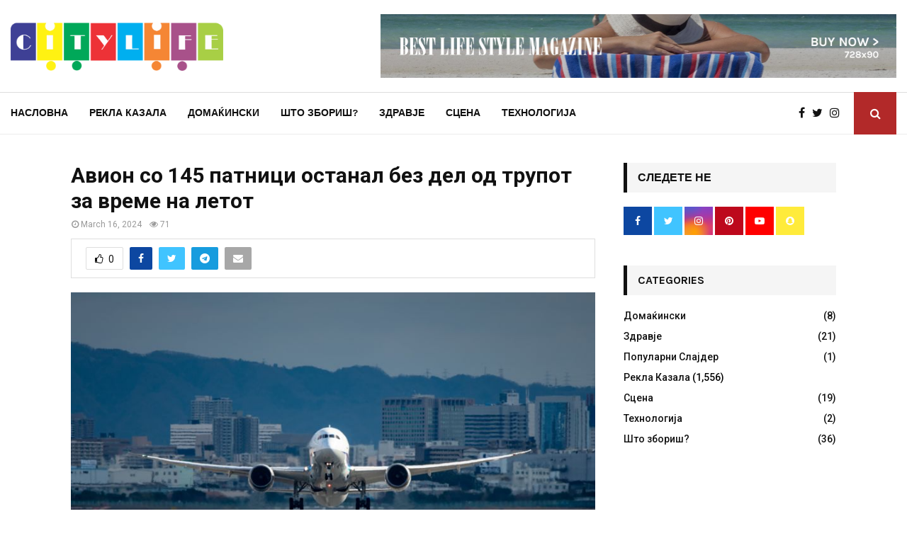

--- FILE ---
content_type: text/html; charset=UTF-8
request_url: https://citylife.mk/%D0%B0%D0%B2%D0%B8%D0%BE%D0%BD-%D1%81%D0%BE-145-%D0%BF%D0%B0%D1%82%D0%BD%D0%B8%D1%86%D0%B8-%D0%BE%D1%81%D1%82%D0%B0%D0%BD%D0%B0%D0%BB-%D0%B1%D0%B5%D0%B7-%D0%B4%D0%B5%D0%BB-%D0%BE%D0%B4-%D1%82%D1%80/
body_size: 23812
content:
<!DOCTYPE html>
<html lang="en-US" prefix="og: http://ogp.me/ns# fb: http://ogp.me/ns/fb#">
<head>
	<meta charset="UTF-8">
		<meta name="viewport" content="width=device-width, initial-scale=1">
		<link rel="profile" href="https://gmpg.org/xfn/11">
	<title>Авион со 145 патници останал без дел од трупот за време на летот &#8211; CityLife Macedonia</title>
<meta name='robots' content='max-image-preview:large, max-snippet:-1, max-video-preview:-1' />
<link rel="canonical" href="https://citylife.mk/%d0%b0%d0%b2%d0%b8%d0%be%d0%bd-%d1%81%d0%be-145-%d0%bf%d0%b0%d1%82%d0%bd%d0%b8%d1%86%d0%b8-%d0%be%d1%81%d1%82%d0%b0%d0%bd%d0%b0%d0%bb-%d0%b1%d0%b5%d0%b7-%d0%b4%d0%b5%d0%bb-%d0%be%d0%b4-%d1%82%d1%80/">
<meta name="description" content="Постар авион Боинг 737-800, кој пристигна во јужниот дел на Орегон по полетувањето од Сан Франциско, остана без дел од трупот, соопшти надлежната инспекција, до">
<meta property="og:title" content="Авион со 145 патници останал без дел од трупот за време на летот &#8211; CityLife Macedonia">
<meta property="og:type" content="article">
<meta property="og:image" content="https://citylife.mk/wp-content/uploads/2024/03/boeing-787-dreamliner-4-830x0-1.jpg">
<meta property="og:image:width" content="830">
<meta property="og:image:height" content="554">
<meta property="og:image:alt" content="Boeing 787 Dreamliner 4 830x0 1.jpg">
<meta property="og:description" content="Постар авион Боинг 737-800, кој пристигна во јужниот дел на Орегон по полетувањето од Сан Франциско, остана без дел од трупот, соопшти надлежната инспекција, до">
<meta property="og:url" content="https://citylife.mk/%d0%b0%d0%b2%d0%b8%d0%be%d0%bd-%d1%81%d0%be-145-%d0%bf%d0%b0%d1%82%d0%bd%d0%b8%d1%86%d0%b8-%d0%be%d1%81%d1%82%d0%b0%d0%bd%d0%b0%d0%bb-%d0%b1%d0%b5%d0%b7-%d0%b4%d0%b5%d0%bb-%d0%be%d0%b4-%d1%82%d1%80/">
<meta property="og:locale" content="en_US">
<meta property="og:site_name" content="CityLife Macedonia">
<meta property="article:published_time" content="2024-03-16T09:30:07+00:00">
<meta property="article:modified_time" content="2024-03-16T09:30:07+00:00">
<meta property="og:updated_time" content="2024-03-16T09:30:07+00:00">
<meta property="article:section" content="Рекла Казала">
<meta name="twitter:card" content="summary_large_image">
<meta name="twitter:image" content="https://citylife.mk/wp-content/uploads/2024/03/boeing-787-dreamliner-4-830x0-1.jpg">
<meta name="author" content="CityLife">
<meta name="date" content="2024-03-16T09:30:07+00:00">
<link rel='dns-prefetch' href='//fonts.googleapis.com' />
<link rel="alternate" type="application/rss+xml" title="CityLife Macedonia &raquo; Feed" href="https://citylife.mk/feed/" />
<link rel="alternate" title="oEmbed (JSON)" type="application/json+oembed" href="https://citylife.mk/wp-json/oembed/1.0/embed?url=https%3A%2F%2Fcitylife.mk%2F%25d0%25b0%25d0%25b2%25d0%25b8%25d0%25be%25d0%25bd-%25d1%2581%25d0%25be-145-%25d0%25bf%25d0%25b0%25d1%2582%25d0%25bd%25d0%25b8%25d1%2586%25d0%25b8-%25d0%25be%25d1%2581%25d1%2582%25d0%25b0%25d0%25bd%25d0%25b0%25d0%25bb-%25d0%25b1%25d0%25b5%25d0%25b7-%25d0%25b4%25d0%25b5%25d0%25bb-%25d0%25be%25d0%25b4-%25d1%2582%25d1%2580%2F" />
<link rel="alternate" title="oEmbed (XML)" type="text/xml+oembed" href="https://citylife.mk/wp-json/oembed/1.0/embed?url=https%3A%2F%2Fcitylife.mk%2F%25d0%25b0%25d0%25b2%25d0%25b8%25d0%25be%25d0%25bd-%25d1%2581%25d0%25be-145-%25d0%25bf%25d0%25b0%25d1%2582%25d0%25bd%25d0%25b8%25d1%2586%25d0%25b8-%25d0%25be%25d1%2581%25d1%2582%25d0%25b0%25d0%25bd%25d0%25b0%25d0%25bb-%25d0%25b1%25d0%25b5%25d0%25b7-%25d0%25b4%25d0%25b5%25d0%25bb-%25d0%25be%25d0%25b4-%25d1%2582%25d1%2580%2F&#038;format=xml" />
<style id='wp-img-auto-sizes-contain-inline-css' type='text/css'>
img:is([sizes=auto i],[sizes^="auto," i]){contain-intrinsic-size:3000px 1500px}
/*# sourceURL=wp-img-auto-sizes-contain-inline-css */
</style>
<style id='wp-emoji-styles-inline-css' type='text/css'>

	img.wp-smiley, img.emoji {
		display: inline !important;
		border: none !important;
		box-shadow: none !important;
		height: 1em !important;
		width: 1em !important;
		margin: 0 0.07em !important;
		vertical-align: -0.1em !important;
		background: none !important;
		padding: 0 !important;
	}
/*# sourceURL=wp-emoji-styles-inline-css */
</style>
<link rel='stylesheet' id='pencisc-css' href='https://citylife.mk/wp-content/plugins/penci-framework/assets/css/single-shortcode.css?ver=c5bc04d6282ead0736b96995ac5c651c' type='text/css' media='all' />
<link rel='stylesheet' id='wp_automatic_gallery_style-css' href='https://citylife.mk/wp-content/plugins/wp-automatic/css/wp-automatic.css?ver=1.0.0' type='text/css' media='all' />
<link rel='stylesheet' id='penci-font-awesome-css' href='https://citylife.mk/wp-content/themes/pennews/css/font-awesome.min.css?ver=4.5.2' type='text/css' media='all' />
<link rel='stylesheet' id='penci-fonts-css' href='//fonts.googleapis.com/css?family=Roboto%3A300%2C300italic%2C400%2C400italic%2C500%2C500italic%2C700%2C700italic%2C800%2C800italic%7CMukta+Vaani%3A300%2C300italic%2C400%2C400italic%2C500%2C500italic%2C700%2C700italic%2C800%2C800italic%7COswald%3A300%2C300italic%2C400%2C400italic%2C500%2C500italic%2C700%2C700italic%2C800%2C800italic%7CTeko%3A300%2C300italic%2C400%2C400italic%2C500%2C500italic%2C700%2C700italic%2C800%2C800italic%7CPlayfair+Display%3A300%2C300italic%2C400%2C400italic%2C500%2C500italic%2C700%2C700italic%2C800%2C800italic%7CKarla%3A300%2C300italic%2C400%2C400italic%2C500%2C500italic%2C700%2C700italic%2C800%2C800italic%3A300%2C300italic%2C400%2C400italic%2C500%2C500italic%2C700%2C700italic%2C800%2C800italic%26subset%3Dcyrillic%2Ccyrillic-ext%2Cgreek%2Cgreek-ext%2Clatin-ext' type='text/css' media='all' />
<link rel='stylesheet' id='penci-style-css' href='https://citylife.mk/wp-content/themes/pennews/style.css?ver=6.6.0' type='text/css' media='all' />
<style id='penci-style-inline-css' type='text/css'>
.penci-block-vc.style-title-13:not(.footer-widget).style-title-center .penci-block-heading {border-right: 10px solid transparent; border-left: 10px solid transparent; }.site-branding h1, .site-branding h2 {margin: 0;}.penci-schema-markup { display: none !important; }.penci-entry-media .twitter-video { max-width: none !important; margin: 0 !important; }.penci-entry-media .fb-video { margin-bottom: 0; }.penci-entry-media .post-format-meta > iframe { vertical-align: top; }.penci-single-style-6 .penci-entry-media-top.penci-video-format-dailymotion:after, .penci-single-style-6 .penci-entry-media-top.penci-video-format-facebook:after, .penci-single-style-6 .penci-entry-media-top.penci-video-format-vimeo:after, .penci-single-style-6 .penci-entry-media-top.penci-video-format-twitter:after, .penci-single-style-7 .penci-entry-media-top.penci-video-format-dailymotion:after, .penci-single-style-7 .penci-entry-media-top.penci-video-format-facebook:after, .penci-single-style-7 .penci-entry-media-top.penci-video-format-vimeo:after, .penci-single-style-7 .penci-entry-media-top.penci-video-format-twitter:after { content: none; } .penci-single-style-5 .penci-entry-media.penci-video-format-dailymotion:after, .penci-single-style-5 .penci-entry-media.penci-video-format-facebook:after, .penci-single-style-5 .penci-entry-media.penci-video-format-vimeo:after, .penci-single-style-5 .penci-entry-media.penci-video-format-twitter:after { content: none; }@media screen and (max-width: 960px) { .penci-insta-thumb ul.thumbnails.penci_col_5 li, .penci-insta-thumb ul.thumbnails.penci_col_6 li { width: 33.33% !important; } .penci-insta-thumb ul.thumbnails.penci_col_7 li, .penci-insta-thumb ul.thumbnails.penci_col_8 li, .penci-insta-thumb ul.thumbnails.penci_col_9 li, .penci-insta-thumb ul.thumbnails.penci_col_10 li { width: 25% !important; } }.site-header.header--s12 .penci-menu-toggle-wapper,.site-header.header--s12 .header__social-search { flex: 1; }.site-header.header--s5 .site-branding {  padding-right: 0;margin-right: 40px; }.penci-block_37 .penci_post-meta { padding-top: 8px; }.penci-block_37 .penci-post-excerpt + .penci_post-meta { padding-top: 0; }.penci-hide-text-votes { display: none; }.penci-usewr-review {  border-top: 1px solid #ececec; }.penci-review-score {top: 5px; position: relative; }.penci-social-counter.penci-social-counter--style-3 .penci-social__empty a, .penci-social-counter.penci-social-counter--style-4 .penci-social__empty a, .penci-social-counter.penci-social-counter--style-5 .penci-social__empty a, .penci-social-counter.penci-social-counter--style-6 .penci-social__empty a { display: flex; justify-content: center; align-items: center; }.penci-block-error { padding: 0 20px 20px; }@media screen and (min-width: 1240px){ .penci_dis_padding_bw .penci-content-main.penci-col-4:nth-child(3n+2) { padding-right: 15px; padding-left: 15px; }}.bos_searchbox_widget_class.penci-vc-column-1 #flexi_searchbox #b_searchboxInc .b_submitButton_wrapper{ padding-top: 10px; padding-bottom: 10px; }.mfp-image-holder .mfp-close, .mfp-iframe-holder .mfp-close { background: transparent; border-color: transparent; }h1, h2, h3, h4, h5, h6,.error404 .page-title,
		.error404 .penci-block-vc .penci-block__title, .footer__bottom.style-2 .block-title {font-family: 'Roboto', sans-serif}h1, h2, h3, h4, h5, h6,.error404 .page-title,
		 .error404 .penci-block-vc .penci-block__title, .product_list_widget .product-title, .footer__bottom.style-2 .block-title {font-weight: 700}.penci-block-vc .penci-block__title, .penci-menu-hbg .penci-block-vc .penci-block__title, .penci-menu-hbg-widgets .menu-hbg-title{ font-family:'Roboto', sans-serif; }body, button, input, select, textarea,.penci-post-subtitle,.woocommerce ul.products li.product .button,#site-navigation .penci-megamenu .penci-mega-thumbnail .mega-cat-name{font-family: 'Roboto', sans-serif}.penci-topbar .topbar__trending h3.penci__post-title{ font-size: 13px; }.topbar__trending{ width:700px ; }.penci-topbar{ background-color:#f5f5f5 ; }.penci-topbar,.penci-topbar a, .penci-topbar ul li a{ color:#111111 ; }.penci-topbar a:hover , .penci-topbar ul li a:hover{ color:#00b0ff !important; }.topbar__social-media a:hover{ color:#00b0ff ; }.penci-topbar ul.menu li ul.sub-menu li a:hover{ color:#00b0ff ; }.penci-topbar .topbar__trending .headline-title{ background-color:#00b0ff ; }.penci-topbar .topbar__trending .headline-title{ color:#ffffff ; }.header--s2 .site-branding,.header--s2 .site-branding img {max-width: 300px !important;overflow: hidden; }.main-navigation a,.mobile-sidebar .primary-menu-mobile li a, .penci-menu-hbg .primary-menu-mobile li a{ font-family: 'Karla', sans-serif; }.penci-post-pagination h5{ font-size:16px; }.penci-author-content h5 a{ font-size:16px; }.penci-post-related .item-related h4{ font-size:15px; }
		.penci-post-related .post-title-box .post-box-title,
		.post-comments .post-title-box .post-box-title, 
		.site-content .post-comments #respond h3{ font-size: 18px !important; }.penci-block-vc-pag  .penci-archive__list_posts .penci-post-item .entry-title{ font-size:24px; }.penci-block-vc-pag  .penci-archive__list_posts .penci-post-item .entry-title{ font-weight:400; }.penci-menu-hbg-widgets .menu-hbg-title { font-family:'Karla', sans-serif }
		.woocommerce div.product .related > h2,.woocommerce div.product .upsells > h2,
		.post-title-box .post-box-title,.site-content #respond h3,.site-content .widget-title,
		.site-content .widgettitle,
		body.page-template-full-width.page-paged-2 .site-content .widget.penci-block-vc .penci-block__title,
		body:not( .page-template-full-width ) .site-content .widget.penci-block-vc .penci-block__title{ font-size:16px !important;font-weight:700 !important;font-family:'Karla', sans-serif !important; }.site-footer .penci-block-vc .penci-block__title{ font-weight:700;font-family:'Karla', sans-serif; }.penci-popup-login-register .penci-login-container a:hover{ color:#a50000 ; }.penci-popup-login-register .penci-login-container .penci-login input[type="submit"]{ background-color:#a50000 ; }body{ background-color: #fff; }
		.penci-ajax-search-results .ajax-loading:before,
		.show-search .show-search__content,
		div.bbp-template-notice, div.indicator-hint,	
		.widget select,select, pre,.wpb_text_column,
		.single .penci-content-post, .page .penci-content-post,
		.forum-archive .penci-content-post,
		.penci-block-vc,.penci-archive__content,.error404 .not-found,.ajax-loading:before{ background-color:#ffffff }
		.penci-block-vc.style-title-11:not(.footer-widget) .penci-block__title a,
		.penci-block-vc.style-title-11:not(.footer-widget) .penci-block__title span, 
		.penci-block-vc.style-title-11:not(.footer-widget) .penci-subcat-filter, 
		.penci-block-vc.style-title-11:not(.footer-widget) .penci-slider-nav{ background-color:#ffffff }.penci-archive .entry-meta,.penci-archive .entry-meta a,

			.penci-inline-related-posts .penci_post-meta, .penci__general-meta .penci_post-meta, 
			.penci-block_video.style-1 .penci_post-meta, .penci-block_video.style-7 .penci_post-meta,
			.penci_breadcrumbs a, .penci_breadcrumbs span,.penci_breadcrumbs i,
			.error404 .page-content,
			.woocommerce .comment-form p.stars a,
			.woocommerce .woocommerce-ordering, .woocommerce .woocommerce-result-count,
			.woocommerce #reviews #comments ol.commentlist li .comment-text .meta,
			.penci-entry-meta,#wp-calendar caption,.penci-post-pagination span,
			.penci-archive .entry-meta span{ color:#999999 }
		.site-main .element-media-controls a, .entry-content .element-media-controls a,
		    .penci-portfolio-below_img .inner-item-portfolio .portfolio-desc h3,
			.post-entry .penci-portfolio-filter ul li a, .penci-portfolio-filter ul li a,
			.widget_display_stats dt, .widget_display_stats dd,
			#wp-calendar tbody td a,
			.widget.widget_display_replies a,
			.post-entry .penci-portfolio-filter ul li.active a, .penci-portfolio-filter ul li.active a,
			.woocommerce div.product .woocommerce-tabs ul.tabs li a,
			.woocommerce ul.products li.product h3, .woocommerce ul.products li.product .woocommerce-loop-product__title,
			.woocommerce table.shop_table td.product-name a,
			input[type="text"], input[type="email"], input[type="url"], input[type="password"],
			input[type="search"], input[type="number"], input[type="tel"], input[type="range"], input[type="date"],
			input[type="month"], input[type="week"], input[type="time"], input[type="datetime"], input[type="datetime-local"], input[type="color"], textarea,
			.error404 .page-content .search-form .search-submit,.penci-no-results .search-form .search-submit,.error404 .page-content a,
			a,.widget a,.penci-block-vc .penci-block__title a, .penci-block-vc .penci-block__title span,
			.penci-page-title, .penci-entry-title,.woocommerce .page-title,
			.penci-recipe-index-wrap .penci-recipe-index-title a,
			.penci-social-buttons .penci-social-share-text,
			.woocommerce div.product .product_title,
			.penci-post-pagination h5 a,
			.woocommerce div.product .woocommerce-tabs .panel > h2:first-child, .woocommerce div.product .woocommerce-tabs .panel #reviews #comments h2,
			.woocommerce div.product .woocommerce-tabs .panel #respond .comment-reply-title,
			.woocommerce #reviews #comments ol.commentlist li .comment-text .meta strong,
			.woocommerce div.product .related > h2, .woocommerce div.product .upsells > h2,
			.penci-author-content .author-social,
			.forum-archive .penci-entry-title,
			#bbpress-forums li.bbp-body ul.forum li.bbp-forum-info a,
			.woocommerce div.product .entry-summary div[itemprop="description"] h2, .woocommerce div.product .woocommerce-tabs #tab-description h2,
			.widget.widget_recent_entries li a, .widget.widget_recent_comments li a, .widget.widget_meta li a,
			.penci-pagination:not(.penci-ajax-more) a, .penci-pagination:not(.penci-ajax-more) span{ color:#111111 }div.wpforms-container .wpforms-form input[type=date],div.wpforms-container .wpforms-form input[type=datetime],div.wpforms-container .wpforms-form input[type=datetime-local],div.wpforms-container .wpforms-form input[type=email],div.wpforms-container .wpforms-form input[type=month],div.wpforms-container .wpforms-form input[type=number],div.wpforms-container .wpforms-form input[type=password],div.wpforms-container .wpforms-form input[type=range],div.wpforms-container .wpforms-form input[type=search],div.wpforms-container .wpforms-form input[type=tel],div.wpforms-container .wpforms-form input[type=text],div.wpforms-container .wpforms-form input[type=time],div.wpforms-container .wpforms-form input[type=url],div.wpforms-container .wpforms-form input[type=week],div.wpforms-container .wpforms-form select,div.wpforms-container .wpforms-form textarea{ color: #111111 }
		h1, h2, h3, h4, h5, h6,.penci-userreview-author,.penci-review-metas .penci-review-meta i,
		.entry-content h1, .entry-content h2, .entry-content h3, .entry-content h4,
		.entry-content h5, .entry-content h6, .comment-content h1, .comment-content h2,
		.comment-content h3, .comment-content h4, .comment-content h5, .comment-content h6,
		.penci-inline-related-posts .penci-irp-heading{ color:#111111 }.site-main .frontend-form-container .element-media-file,.site-main .frontend-form-container .element-media,.site-main .frontend-item-container .select2.select2-container .select2-selection.select-with-search-container,.site-main .frontend-item-container input[type="text"],.site-main .frontend-item-container input[type="email"],.site-main .frontend-item-container input[type="url"],.site-main .frontend-item-container textarea,.site-main .frontend-item-container select{ border-color: #dedede }
			.site-header,
			.buddypress-wrap .select-wrap,
			.penci-post-blog-classic,
			.activity-list.bp-list,
			.penci-team_memebers .penci-team_item__content,
			.penci-author-box-wrap,
			.about-widget .about-me-heading:before,
			#buddypress .wp-editor-container,
			#bbpress-forums .bbp-forums-list,
			div.bbp-forum-header, div.bbp-topic-header, div.bbp-reply-header,
			.activity-list li.bbp_topic_create .activity-content .activity-inner,
			.rtl .activity-list li.bbp_reply_create .activity-content .activity-inner,
			#drag-drop-area,
			.bp-avatar-nav ul.avatar-nav-items li.current,
			.bp-avatar-nav ul,
			.site-main .bbp-pagination-links a, .site-main .bbp-pagination-links span.current,
			.bbpress  .wp-editor-container,
			.penci-ajax-search-results-wrapper,
			.show-search .search-field,
			.show-search .show-search__content,
			.penci-viewall-results,
			.penci-subcat-list .flexMenu-viewMore .flexMenu-popup,
			.penci-owl-carousel-style .owl-dot span,
			.penci-owl-carousel-slider .owl-dot span,
			.woocommerce-cart table.cart td.actions .coupon .input-text,
			.blog-boxed .penci-archive__content .article_content,
			.penci-block_28 .block28_first_item:not(.hide-border),
			.penci-mul-comments-wrapper .penci-tab-nav,
			.penci-recipe,.penci-recipe-heading,.penci-recipe-ingredients,.penci-recipe-notes,
			.wp-block-yoast-faq-block .schema-faq-section,
			.wp-block-yoast-how-to-block ol.schema-how-to-steps,
			.wp-block-pullquote,
			.wrapper-penci-recipe .penci-recipe-ingredients
			{ border-color:#dedede }
		    blockquote:not(.wp-block-quote):before, q:before,   
		    blockquote:not(.wp-block-quote):after, q:after, blockquote.style-3:before,
			.penci-block-vc.style-title-10:not(.footer-widget) .penci-block-heading:after
			{ background-color:#dedede }
			.penci-block-vc.style-title-10:not(.footer-widget) .penci-block-heading,
			.wrapper-penci-review, .penci-review-container.penci-review-count,.penci-usewr-review,
			.widget .tagcloud a,.widget.widget_recent_entries li, .widget.widget_recent_comments li, .widget.widget_meta li,
		    .penci-inline-related-posts,
		    .penci_dark_layout .site-main #buddypress div.item-list-tabs:not(#subnav),
			code,abbr, acronym,fieldset,hr,#bbpress-forums div.bbp-the-content-wrapper textarea.bbp-the-content,
			.penci-pagination:not(.penci-ajax-more) a, .penci-pagination:not(.penci-ajax-more) span,
			th,td,#wp-calendar tbody td{ border-color:#dedede }
			.site-main #bbpress-forums li.bbp-body ul.forum,
			.site-main #bbpress-forums li.bbp-body ul.topic,#bbpress-forums li.bbp-footer,
			#bbpress-forums div.bbp-template-notice.info,
			.bbp-pagination-links a, .bbp-pagination-links span.current,
			.site-main #buddypress .standard-form textarea,
			.site-main #buddypress .standard-form input[type=text], .site-main #buddypress .standard-form input[type=color], 
			.site-main #buddypress .standard-form input[type=date], .site-main #buddypress .standard-form input[type=datetime],
			.site-main #buddypress .standard-form input[type=datetime-local], .site-main #buddypress .standard-form input[type=email],
			.site-main #buddypress .standard-form input[type=month], .site-main #buddypress .standard-form input[type=number], 
			.site-main #buddypress .standard-form input[type=range], .site-main #buddypress .standard-form input[type=search], 
			.site-main #buddypress .standard-form input[type=tel], .site-main #buddypress .standard-form input[type=time],
		    .site-main #buddypress .standard-form input[type=url], .site-main #buddypress .standard-form input[type=week],
		    .site-main #buddypress .standard-form select,.site-main #buddypress .standard-form input[type=password],
	        .site-main #buddypress .dir-search input[type=search], .site-main #buddypress .dir-search input[type=text],
	        .site-main #buddypress .groups-members-search input[type=search], .site-main #buddypress .groups-members-search input[type=text],
	        .site-main #buddypress button, .site-main #buddypress a.button,
	        .site-main #buddypress input[type=button], .site-main #buddypress input[type=reset],
	        .site-main #buddypress ul.button-nav li a,.site-main #buddypress div.generic-button a,.site-main #buddypress .comment-reply-link, 
	        a.bp-title-button,.site-main #buddypress button:hover,.site-main #buddypress a.button:hover, .site-main #buddypress a.button:focus,
	        .site-main #buddypress input[type=button]:hover, .site-main #buddypress input[type=reset]:hover, 
	        .site-main #buddypress ul.button-nav li a:hover, .site-main #buddypress ul.button-nav li.current a,
	        .site-main #buddypress div.generic-button a:hover,.site-main #buddypress .comment-reply-link:hover,
	        .site-main #buddypress input[type=submit]:hover,.site-main #buddypress select,.site-main #buddypress ul.item-list,
			.site-main #buddypress .profile[role=main],.site-main #buddypress ul.item-list li,.site-main #buddypress div.pagination .pag-count ,
			.site-main #buddypress div.pagination .pagination-links span,.site-main #buddypress div.pagination .pagination-links a,
			body.activity-permalink .site-main #buddypress div.activity-comments, .site-main #buddypress div.activity-comments form .ac-textarea,
			.site-main #buddypress table.profile-fields, .site-main #buddypress table.profile-fields:last-child{ border-color:#dedede }.site-main #buddypress table.notifications tr td.label, #buddypress table.notifications-settings tr td.label,.site-main #buddypress table.profile-fields tr td.label, #buddypress table.wp-profile-fields tr td.label,.site-main #buddypress table.messages-notices tr td.label, #buddypress table.forum tr td.label{ border-color: #dedede !important; }
			.penci-block-vc,
			.penci-block_1 .block1_first_item,
			.penci-block_1 .block1_first_item .penci_post-meta,
			.penci-block_1 .block1_items .penci_media_object,
			.penci-block_4 .penci-small-thumb:after,
			.penci-recent-rv,
			.penci-block_6 .penci-post-item,
			.penci-block_9 .block9_first_item,.penci-block_9 .penci-post-item,
			.penci-block_9 .block9_items .block9_item_loadmore:first-of-type,
			.penci-block_11 .block11_first_item,.penci-block_11 .penci-post-item,
			.penci-block_11 .block11_items .block11_item_loadmore:first-of-type,
			.penci-block_15 .penci-post-item,.penci-block_15 .penci-block__title,
			.penci-block_20 .penci_media_object,
			.penci-block_20 .penci_media_object.penci_mobj-image-right .penci_post_content,
			.penci-block_26 .block26_items .penci-post-item,
			.penci-block_28 .block28_first_item,
			.penci-block_28 .block28_first_item .penci_post-meta,
			.penci-block_29 .block_29_items .penci-post-item,
			.penci-block_30 .block30_items .penci_media_object,
			.penci-block_33 .block33_big_item .penci_post-meta,
			.penci-block_36 .penci-post-item, .penci-block_36 .penci-block__title,
			.penci-block_6 .penci-block_content__items:not(.penci-block-items__1) .penci-post-item:first-child,
			.penci-block_video.style-7 .penci-owl-carousel-slider .owl-dots span,
			.penci-owl-featured-area.style-12 .penci-small_items .owl-item.active .penci-item-mag,
			.penci-videos-playlist .penci-video-nav .penci-video-playlist-nav:not(.playlist-has-title) .penci-video-playlist-item:first-child,
			.penci-videos-playlist .penci-video-nav .penci-video-playlist-nav:not(.playlist-has-title) .penci-video-playlist-item:last-child,
			.penci-videos-playlist .penci-video-nav .penci-video-playlist-item,
			.penci-archive__content .penci-entry-header,
			.page-template-full-width.penci-block-pagination .penci_breadcrumbs,
			.penci-post-pagination,.penci-pfl-social_share,.penci-post-author,
			.penci-social-buttons.penci-social-share-footer,
			.penci-pagination:not(.penci-ajax-more) a,
			.penci-social-buttons .penci-social-item.like{ border-color:#dedede }.penci-container-width-1080 .penci-content-main.penci-col-4 .penci-block_1 .block1_items .penci-post-item:nth-child(2) .penci_media_object,.penci-container-width-1400 .penci-content-main.penci-col-4 .penci-block_1 .block1_items .penci-post-item:nth-child(2) .penci_media_object,.wpb_wrapper > .penci-block_1.penci-vc-column-1 .block1_items .penci-post-item:nth-child(2) .penci_media_object,.widget-area .penci-block_1 .block1_items .penci-post-item:nth-child(2) .penci_media_object{ border-color:#dedede }
			.penci-block_6.penci-vc-column-2.penci-block-load_more .penci-block_content__items:not(.penci-block-items__1) .penci-post-item:nth-child(1),
			.penci-block_6.penci-vc-column-2.penci-block-load_more .penci-block_content__items:not(.penci-block-items__1) .penci-post-item:nth-child(2),
			.penci-block_6.penci-vc-column-2.penci-block-infinite .penci-block_content__items:not(.penci-block-items__1) .penci-post-item:nth-child(1),
			.penci-block_6.penci-vc-column-2.penci-block-infinite .penci-block_content__items:not(.penci-block-items__1) .penci-post-item:nth-child(2),
			.penci-block_36.penci-block-load_more .penci-block_content__items:not(.penci-block-items__1) .penci-post-item:first-child,
		    .penci-block_36.penci-block-infinite .penci-block_content__items:not(.penci-block-items__1) .penci-post-item:first-child,
			.penci-block_36.penci-vc-column-2.penci-block-load_more .penci-block_content__items:not(.penci-block-items__1) .penci-post-item:nth-child(1),
			.penci-block_36.penci-vc-column-2.penci-block-load_more .penci-block_content__items:not(.penci-block-items__1) .penci-post-item:nth-child(2),
			.penci-block_36.penci-vc-column-2.penci-block-infinite .penci-block_content__items:not(.penci-block-items__1) .penci-post-item:nth-child(1),
			.penci-block_36.penci-vc-column-2.penci-block-infinite .penci-block_content__items:not(.penci-block-items__1) .penci-post-item:nth-child(2),
			.penci-block_6.penci-vc-column-3.penci-block-load_more .penci-block_content__items:not(.penci-block-items__1) .penci-post-item:nth-child(1),
			.penci-block_6.penci-vc-column-3.penci-block-load_more .penci-block_content__items:not(.penci-block-items__1) .penci-post-item:nth-child(2),
			.penci-block_6.penci-vc-column-3.penci-block-load_more .penci-block_content__items:not(.penci-block-items__1) .penci-post-item:nth-child(3),
			.penci-block_6.penci-vc-column-3.penci-block-infinite .penci-block_content__items:not(.penci-block-items__1) .penci-post-item:nth-child(1),
			.penci-block_6.penci-vc-column-3.penci-block-infinite .penci-block_content__items:not(.penci-block-items__1) .penci-post-item:nth-child(2),
			.penci-block_6.penci-vc-column-3.penci-block-infinite .penci-block_content__items:not(.penci-block-items__1) .penci-post-item:nth-child(3),
			.penci-block_36.penci-vc-column-3.penci-block-load_more .penci-block_content__items:not(.penci-block-items__1) .penci-post-item:nth-child(1),
			.penci-block_36.penci-vc-column-3.penci-block-load_more .penci-block_content__items:not(.penci-block-items__1) .penci-post-item:nth-child(2), 
			.penci-block_36.penci-vc-column-3.penci-block-load_more .penci-block_content__items:not(.penci-block-items__1) .penci-post-item:nth-child(3), 
			.penci-block_36.penci-vc-column-3.penci-block-infinite .penci-block_content__items:not(.penci-block-items__1) .penci-post-item:nth-child(1),
			.penci-block_36.penci-vc-column-3.penci-block-infinite .penci-block_content__items:not(.penci-block-items__1) .penci-post-item:nth-child(2),
			.penci-block_36.penci-vc-column-3.penci-block-infinite .penci-block_content__items:not(.penci-block-items__1) .penci-post-item:nth-child(3),
			.penci-block_15.penci-vc-column-2.penci-block-load_more .penci-block_content__items:not(.penci-block-items__1) .penci-post-item:nth-child(1), 
			.penci-block_15.penci-vc-column-2.penci-block-load_more .penci-block_content__items:not(.penci-block-items__1) .penci-post-item:nth-child(2),
			.penci-block_15.penci-vc-column-2.penci-block-infinite .penci-block_content__items:not(.penci-block-items__1) .penci-post-item:nth-child(1),
			.penci-block_15.penci-vc-column-2.penci-block-infinite .penci-block_content__items:not(.penci-block-items__1) .penci-post-item:nth-child(2),
			.penci-block_15.penci-vc-column-3.penci-block-load_more .penci-block_content__items:not(.penci-block-items__1) .penci-post-item:nth-child(1),
			.penci-block_15.penci-vc-column-3.penci-block-load_more .penci-block_content__items:not(.penci-block-items__1) .penci-post-item:nth-child(2),
			.penci-block_15.penci-vc-column-3.penci-block-load_more .penci-block_content__items:not(.penci-block-items__1) .penci-post-item:nth-child(3),
			.penci-block_15.penci-vc-column-3.penci-block-infinite .penci-block_content__items:not(.penci-block-items__1) .penci-post-item:nth-child(1),
			.penci-block_15.penci-vc-column-3.penci-block-infinite .penci-block_content__items:not(.penci-block-items__1) .penci-post-item:nth-child(2),
			.penci-block_15.penci-vc-column-3.penci-block-infinite .penci-block_content__items:not(.penci-block-items__1) .penci-post-item:nth-child(3){ border-color:#dedede }
			select,input[type="text"], input[type="email"], input[type="url"], input[type="password"], 
			input[type="search"], input[type="number"], input[type="tel"], input[type="range"],
			input[type="date"], input[type="month"], input[type="week"], input[type="time"], 
			input[type="datetime"], input[type="datetime-local"], input[type="color"], textarea,
			.single-portfolio .penci-social-buttons + .post-comments,
			#respond textarea, .wpcf7 textarea,
			.post-comments .post-title-box,.penci-comments-button,
			.penci-comments-button + .post-comments .comment-reply-title,
			.penci-post-related + .post-comments .comment-reply-title,
			.penci-post-related + .post-comments .post-title-box,
			.comments .comment ,.comments .comment, .comments .comment .comment,
			#respond input,.wpcf7 input,.widget_wysija input,
			#bbpress-forums #bbp-search-form .button,
			.site-main #buddypress div.item-list-tabs:not( #subnav ),
			.site-main #buddypress div.item-list-tabs:not(#subnav) ul li a,
			.site-main #buddypress div.item-list-tabs:not(#subnav) ul li > span,
			.site-main #buddypress .dir-search input[type=submit], .site-main #buddypress .groups-members-search input[type=submit],
			#respond textarea,.wpcf7 textarea { border-color:#dedede } div.wpforms-container .wpforms-form input[type=date],div.wpforms-container .wpforms-form input[type=datetime],div.wpforms-container .wpforms-form input[type=datetime-local],div.wpforms-container .wpforms-form input[type=email],div.wpforms-container .wpforms-form input[type=month],div.wpforms-container .wpforms-form input[type=number],div.wpforms-container .wpforms-form input[type=password],div.wpforms-container .wpforms-form input[type=range],div.wpforms-container .wpforms-form input[type=search],div.wpforms-container .wpforms-form input[type=tel],div.wpforms-container .wpforms-form input[type=text],div.wpforms-container .wpforms-form input[type=time],div.wpforms-container .wpforms-form input[type=url],div.wpforms-container .wpforms-form input[type=week],div.wpforms-container .wpforms-form select,div.wpforms-container .wpforms-form textarea{ border-color: #dedede }
		    .penci-owl-featured-area.style-13 .penci-small_items .owl-item.active .penci-item-mag:before,
			.site-header.header--s2:before, .site-header.header--s3:not(.header--s4):before, .site-header.header--s6:before,
			.penci_gallery.style-1 .penci-small-thumb:after,
			.penci-videos-playlist .penci-video-nav .penci-video-playlist-item.is-playing,
			.penci-videos-playlist .penci-video-nav .penci-video-playlist-item:hover, 		
			blockquote:before, q:before,blockquote:after, q:after{ background-color:#dedede }.site-main #buddypress .dir-search input[type=submit], .site-main #buddypress .groups-members-search input[type=submit],
			input[type="button"], input[type="reset"], input[type="submit"]{ border-color:#dedede }@media (max-width: 768px) {.penci-post-pagination .prev-post + .next-post {border-color :#dedede; }}@media (max-width: 650px) {.penci-block_1 .block1_items .penci-post-item:nth-child(2) .penci_media_object {border-color :#dedede; }}.buy-button{ background-color:#b22929 !important; }.penci-menuhbg-toggle:hover .lines-button:after,.penci-menuhbg-toggle:hover .penci-lines:before,.penci-menuhbg-toggle:hover .penci-lines:after.penci-login-container a,.penci_list_shortcode li:before,.footer__sidebars .penci-block-vc .penci__post-title a:hover,.penci-viewall-results a:hover,.post-entry .penci-portfolio-filter ul li.active a, .penci-portfolio-filter ul li.active a,.penci-ajax-search-results-wrapper .penci__post-title a:hover{ color: #b22929; }.penci-tweets-widget-content .icon-tweets,.penci-tweets-widget-content .tweet-intents a,.penci-tweets-widget-content .tweet-intents span:after,.woocommerce .star-rating span,.woocommerce .comment-form p.stars a:hover,.woocommerce div.product .woocommerce-tabs ul.tabs li a:hover,.penci-subcat-list .flexMenu-viewMore:hover a, .penci-subcat-list .flexMenu-viewMore:focus a,.penci-subcat-list .flexMenu-viewMore .flexMenu-popup .penci-subcat-item a:hover,.penci-owl-carousel-style .owl-dot.active span, .penci-owl-carousel-style .owl-dot:hover span,.penci-owl-carousel-slider .owl-dot.active span,.penci-owl-carousel-slider .owl-dot:hover span{ color: #b22929; }.penci-owl-carousel-slider .owl-dot.active span,.penci-owl-carousel-slider .owl-dot:hover span{ background-color: #b22929; }blockquote, q,.penci-post-pagination a:hover,a:hover,.penci-entry-meta a:hover,.penci-portfolio-below_img .inner-item-portfolio .portfolio-desc a:hover h3,.main-navigation.penci_disable_padding_menu > ul:not(.children) > li:hover > a,.main-navigation.penci_disable_padding_menu > ul:not(.children) > li:active > a,.main-navigation.penci_disable_padding_menu > ul:not(.children) > li.current-menu-item > a,.main-navigation.penci_disable_padding_menu > ul:not(.children) > li.current-menu-ancestor > a,.main-navigation.penci_disable_padding_menu > ul:not(.children) > li.current-category-ancestor > a,.site-header.header--s11 .main-navigation.penci_enable_line_menu .menu > li:hover > a,.site-header.header--s11 .main-navigation.penci_enable_line_menu .menu > li:active > a,.site-header.header--s11 .main-navigation.penci_enable_line_menu .menu > li.current-menu-item > a,.main-navigation.penci_disable_padding_menu ul.menu > li > a:hover,.main-navigation ul li:hover > a,.main-navigation ul li:active > a,.main-navigation li.current-menu-item > a,#site-navigation .penci-megamenu .penci-mega-child-categories a.cat-active,#site-navigation .penci-megamenu .penci-content-megamenu .penci-mega-latest-posts .penci-mega-post a:not(.mega-cat-name):hover,.penci-post-pagination h5 a:hover{ color: #b22929; }.main-navigation.penci_disable_padding_menu > ul:not(.children) > li.highlight-button > a{ color: #b22929;border-color: #b22929; }.main-navigation.penci_disable_padding_menu > ul:not(.children) > li.highlight-button:hover > a,.main-navigation.penci_disable_padding_menu > ul:not(.children) > li.highlight-button:active > a,.main-navigation.penci_disable_padding_menu > ul:not(.children) > li.highlight-button.current-category-ancestor > a,.main-navigation.penci_disable_padding_menu > ul:not(.children) > li.highlight-button.current-category-ancestor > a,.main-navigation.penci_disable_padding_menu > ul:not(.children) > li.highlight-button.current-menu-ancestor > a,.main-navigation.penci_disable_padding_menu > ul:not(.children) > li.highlight-button.current-menu-item > a{ border-color: #b22929; }.penci-menu-hbg .primary-menu-mobile li a:hover,.penci-menu-hbg .primary-menu-mobile li.toggled-on > a,.penci-menu-hbg .primary-menu-mobile li.toggled-on > .dropdown-toggle,.penci-menu-hbg .primary-menu-mobile li.current-menu-item > a,.penci-menu-hbg .primary-menu-mobile li.current-menu-item > .dropdown-toggle,.mobile-sidebar .primary-menu-mobile li a:hover,.mobile-sidebar .primary-menu-mobile li.toggled-on-first > a,.mobile-sidebar .primary-menu-mobile li.toggled-on > a,.mobile-sidebar .primary-menu-mobile li.toggled-on > .dropdown-toggle,.mobile-sidebar .primary-menu-mobile li.current-menu-item > a,.mobile-sidebar .primary-menu-mobile li.current-menu-item > .dropdown-toggle,.mobile-sidebar #sidebar-nav-logo a,.mobile-sidebar #sidebar-nav-logo a:hover.mobile-sidebar #sidebar-nav-logo:before,.penci-recipe-heading a.penci-recipe-print,.widget a:hover,.widget.widget_recent_entries li a:hover, .widget.widget_recent_comments li a:hover, .widget.widget_meta li a:hover,.penci-topbar a:hover,.penci-topbar ul li:hover,.penci-topbar ul li a:hover,.penci-topbar ul.menu li ul.sub-menu li a:hover,.site-branding a, .site-branding .site-title{ color: #b22929; }.penci-viewall-results a:hover,.penci-ajax-search-results-wrapper .penci__post-title a:hover,.header__search_dis_bg .search-click:hover,.header__social-media a:hover,.penci-login-container .link-bottom a,.error404 .page-content a,.penci-no-results .search-form .search-submit:hover,.error404 .page-content .search-form .search-submit:hover,.penci_breadcrumbs a:hover, .penci_breadcrumbs a:hover span,.penci-archive .entry-meta a:hover,.penci-caption-above-img .wp-caption a:hover,.penci-author-content .author-social:hover,.entry-content a,.comment-content a,.penci-page-style-5 .penci-active-thumb .penci-entry-meta a:hover,.penci-single-style-5 .penci-active-thumb .penci-entry-meta a:hover{ color: #b22929; }blockquote:not(.wp-block-quote).style-2:before{ background-color: transparent; }blockquote.style-2:before,blockquote:not(.wp-block-quote),blockquote.style-2 cite, blockquote.style-2 .author,blockquote.style-3 cite, blockquote.style-3 .author,.woocommerce ul.products li.product .price,.woocommerce ul.products li.product .price ins,.woocommerce div.product p.price ins,.woocommerce div.product span.price ins, .woocommerce div.product p.price, .woocommerce div.product span.price,.woocommerce div.product .entry-summary div[itemprop="description"] blockquote:before, .woocommerce div.product .woocommerce-tabs #tab-description blockquote:before,.woocommerce-product-details__short-description blockquote:before,.woocommerce div.product .entry-summary div[itemprop="description"] blockquote cite, .woocommerce div.product .entry-summary div[itemprop="description"] blockquote .author,.woocommerce div.product .woocommerce-tabs #tab-description blockquote cite, .woocommerce div.product .woocommerce-tabs #tab-description blockquote .author,.woocommerce div.product .product_meta > span a:hover,.woocommerce div.product .woocommerce-tabs ul.tabs li.active{ color: #b22929; }.woocommerce #respond input#submit.alt.disabled:hover,.woocommerce #respond input#submit.alt:disabled:hover,.woocommerce #respond input#submit.alt:disabled[disabled]:hover,.woocommerce a.button.alt.disabled,.woocommerce a.button.alt.disabled:hover,.woocommerce a.button.alt:disabled,.woocommerce a.button.alt:disabled:hover,.woocommerce a.button.alt:disabled[disabled],.woocommerce a.button.alt:disabled[disabled]:hover,.woocommerce button.button.alt.disabled,.woocommerce button.button.alt.disabled:hover,.woocommerce button.button.alt:disabled,.woocommerce button.button.alt:disabled:hover,.woocommerce button.button.alt:disabled[disabled],.woocommerce button.button.alt:disabled[disabled]:hover,.woocommerce input.button.alt.disabled,.woocommerce input.button.alt.disabled:hover,.woocommerce input.button.alt:disabled,.woocommerce input.button.alt:disabled:hover,.woocommerce input.button.alt:disabled[disabled],.woocommerce input.button.alt:disabled[disabled]:hover{ background-color: #b22929; }.woocommerce ul.cart_list li .amount, .woocommerce ul.product_list_widget li .amount,.woocommerce table.shop_table td.product-name a:hover,.woocommerce-cart .cart-collaterals .cart_totals table td .amount,.woocommerce .woocommerce-info:before,.woocommerce form.checkout table.shop_table .order-total .amount,.post-entry .penci-portfolio-filter ul li a:hover,.post-entry .penci-portfolio-filter ul li.active a,.penci-portfolio-filter ul li a:hover,.penci-portfolio-filter ul li.active a,#bbpress-forums li.bbp-body ul.forum li.bbp-forum-info a:hover,#bbpress-forums li.bbp-body ul.topic li.bbp-topic-title a:hover,#bbpress-forums li.bbp-body ul.forum li.bbp-forum-info .bbp-forum-content a,#bbpress-forums li.bbp-body ul.topic p.bbp-topic-meta a,#bbpress-forums .bbp-breadcrumb a:hover, #bbpress-forums .bbp-breadcrumb .bbp-breadcrumb-current:hover,#bbpress-forums .bbp-forum-freshness a:hover,#bbpress-forums .bbp-topic-freshness a:hover{ color: #b22929; }.footer__bottom a,.footer__logo a, .footer__logo a:hover,.site-info a,.site-info a:hover,.sub-footer-menu li a:hover,.footer__sidebars a:hover,.penci-block-vc .social-buttons a:hover,.penci-inline-related-posts .penci_post-meta a:hover,.penci__general-meta .penci_post-meta a:hover,.penci-block_video.style-1 .penci_post-meta a:hover,.penci-block_video.style-7 .penci_post-meta a:hover,.penci-block-vc .penci-block__title a:hover,.penci-block-vc.style-title-2 .penci-block__title a:hover,.penci-block-vc.style-title-2:not(.footer-widget) .penci-block__title a:hover,.penci-block-vc.style-title-4 .penci-block__title a:hover,.penci-block-vc.style-title-4:not(.footer-widget) .penci-block__title a:hover,.penci-block-vc .penci-subcat-filter .penci-subcat-item a.active, .penci-block-vc .penci-subcat-filter .penci-subcat-item a:hover ,.penci-block_1 .penci_post-meta a:hover,.penci-inline-related-posts.penci-irp-type-grid .penci__post-title:hover{ color: #b22929; }.penci-block_10 .penci-posted-on a,.penci-block_10 .penci-block__title a:hover,.penci-block_10 .penci__post-title a:hover,.penci-block_26 .block26_first_item .penci__post-title:hover,.penci-block_30 .penci_post-meta a:hover,.penci-block_33 .block33_big_item .penci_post-meta a:hover,.penci-block_36 .penci-chart-text,.penci-block_video.style-1 .block_video_first_item.penci-title-ab-img .penci_post_content a:hover,.penci-block_video.style-1 .block_video_first_item.penci-title-ab-img .penci_post-meta a:hover,.penci-block_video.style-6 .penci__post-title:hover,.penci-block_video.style-7 .penci__post-title:hover,.penci-owl-featured-area.style-12 .penci-small_items h3 a:hover,.penci-owl-featured-area.style-12 .penci-small_items .penci-slider__meta a:hover ,.penci-owl-featured-area.style-12 .penci-small_items .owl-item.current h3 a,.penci-owl-featured-area.style-13 .penci-small_items h3 a:hover,.penci-owl-featured-area.style-13 .penci-small_items .penci-slider__meta a:hover,.penci-owl-featured-area.style-13 .penci-small_items .owl-item.current h3 a,.penci-owl-featured-area.style-14 .penci-small_items h3 a:hover,.penci-owl-featured-area.style-14 .penci-small_items .penci-slider__meta a:hover ,.penci-owl-featured-area.style-14 .penci-small_items .owl-item.current h3 a,.penci-owl-featured-area.style-17 h3 a:hover,.penci-owl-featured-area.style-17 .penci-slider__meta a:hover,.penci-fslider28-wrapper.penci-block-vc .penci-slider-nav a:hover,.penci-videos-playlist .penci-video-nav .penci-video-playlist-item .penci-video-play-icon,.penci-videos-playlist .penci-video-nav .penci-video-playlist-item.is-playing { color: #b22929; }.penci-block_video.style-7 .penci_post-meta a:hover,.penci-ajax-more.disable_bg_load_more .penci-ajax-more-button:hover, .penci-ajax-more.disable_bg_load_more .penci-block-ajax-more-button:hover{ color: #b22929; }.site-main #buddypress input[type=submit]:hover,.site-main #buddypress div.generic-button a:hover,.site-main #buddypress .comment-reply-link:hover,.site-main #buddypress a.button:hover,.site-main #buddypress a.button:focus,.site-main #buddypress ul.button-nav li a:hover,.site-main #buddypress ul.button-nav li.current a,.site-main #buddypress .dir-search input[type=submit]:hover, .site-main #buddypress .groups-members-search input[type=submit]:hover,.site-main #buddypress div.item-list-tabs ul li.selected a,.site-main #buddypress div.item-list-tabs ul li.current a,.site-main #buddypress div.item-list-tabs ul li a:hover{ border-color: #b22929;background-color: #b22929; }.site-main #buddypress table.notifications thead tr, .site-main #buddypress table.notifications-settings thead tr,.site-main #buddypress table.profile-settings thead tr, .site-main #buddypress table.profile-fields thead tr,.site-main #buddypress table.profile-settings thead tr, .site-main #buddypress table.profile-fields thead tr,.site-main #buddypress table.wp-profile-fields thead tr, .site-main #buddypress table.messages-notices thead tr,.site-main #buddypress table.forum thead tr{ border-color: #b22929;background-color: #b22929; }.site-main .bbp-pagination-links a:hover, .site-main .bbp-pagination-links span.current,#buddypress div.item-list-tabs:not(#subnav) ul li.selected a, #buddypress div.item-list-tabs:not(#subnav) ul li.current a, #buddypress div.item-list-tabs:not(#subnav) ul li a:hover,#buddypress ul.item-list li div.item-title a, #buddypress ul.item-list li h4 a,div.bbp-template-notice a,#bbpress-forums li.bbp-body ul.topic li.bbp-topic-title a,#bbpress-forums li.bbp-body .bbp-forums-list li,.site-main #buddypress .activity-header a:first-child, #buddypress .comment-meta a:first-child, #buddypress .acomment-meta a:first-child{ color: #b22929 !important; }.single-tribe_events .tribe-events-schedule .tribe-events-cost{ color: #b22929; }.tribe-events-list .tribe-events-loop .tribe-event-featured,#tribe-events .tribe-events-button,#tribe-events .tribe-events-button:hover,#tribe_events_filters_wrapper input[type=submit],.tribe-events-button, .tribe-events-button.tribe-active:hover,.tribe-events-button.tribe-inactive,.tribe-events-button:hover,.tribe-events-calendar td.tribe-events-present div[id*=tribe-events-daynum-],.tribe-events-calendar td.tribe-events-present div[id*=tribe-events-daynum-]>a,#tribe-bar-form .tribe-bar-submit input[type=submit]:hover{ background-color: #b22929; }.woocommerce span.onsale,.show-search:after,select option:focus,.woocommerce .widget_shopping_cart p.buttons a:hover, .woocommerce.widget_shopping_cart p.buttons a:hover, .woocommerce .widget_price_filter .price_slider_amount .button:hover, .woocommerce div.product form.cart .button:hover,.woocommerce .widget_price_filter .ui-slider .ui-slider-handle,.penci-block-vc.style-title-2:not(.footer-widget) .penci-block__title a, .penci-block-vc.style-title-2:not(.footer-widget) .penci-block__title span,.penci-block-vc.style-title-3:not(.footer-widget) .penci-block-heading:after,.penci-block-vc.style-title-4:not(.footer-widget) .penci-block__title a, .penci-block-vc.style-title-4:not(.footer-widget) .penci-block__title span,.penci-archive .penci-archive__content .penci-cat-links a:hover,.mCSB_scrollTools .mCSB_dragger .mCSB_dragger_bar,.penci-block-vc .penci-cat-name:hover,#buddypress .activity-list li.load-more, #buddypress .activity-list li.load-newest,#buddypress .activity-list li.load-more:hover, #buddypress .activity-list li.load-newest:hover,.site-main #buddypress button:hover, .site-main #buddypress a.button:hover, .site-main #buddypress input[type=button]:hover, .site-main #buddypress input[type=reset]:hover{ background-color: #b22929; }.penci-block-vc.style-title-grid:not(.footer-widget) .penci-block__title span, .penci-block-vc.style-title-grid:not(.footer-widget) .penci-block__title a,.penci-block-vc .penci_post_thumb:hover .penci-cat-name,.mCSB_scrollTools .mCSB_dragger:active .mCSB_dragger_bar,.mCSB_scrollTools .mCSB_dragger.mCSB_dragger_onDrag .mCSB_dragger_bar,.main-navigation > ul:not(.children) > li:hover > a,.main-navigation > ul:not(.children) > li:active > a,.main-navigation > ul:not(.children) > li.current-menu-item > a,.main-navigation.penci_enable_line_menu > ul:not(.children) > li > a:before,.main-navigation a:hover,#site-navigation .penci-megamenu .penci-mega-thumbnail .mega-cat-name:hover,#site-navigation .penci-megamenu .penci-mega-thumbnail:hover .mega-cat-name,.penci-review-process span,.penci-review-score-total,.topbar__trending .headline-title,.header__search:not(.header__search_dis_bg) .search-click,.cart-icon span.items-number{ background-color: #b22929; }.login__form .login__form__login-submit input:hover,.penci-login-container .penci-login input[type="submit"]:hover,.penci-archive .penci-entry-categories a:hover,.single .penci-cat-links a:hover,.page .penci-cat-links a:hover,.woocommerce #respond input#submit:hover, .woocommerce a.button:hover, .woocommerce button.button:hover, .woocommerce input.button:hover,.woocommerce div.product .entry-summary div[itemprop="description"]:before,.woocommerce div.product .entry-summary div[itemprop="description"] blockquote .author span:after, .woocommerce div.product .woocommerce-tabs #tab-description blockquote .author span:after,.woocommerce-product-details__short-description blockquote .author span:after,.woocommerce #respond input#submit.alt:hover, .woocommerce a.button.alt:hover, .woocommerce button.button.alt:hover, .woocommerce input.button.alt:hover,#scroll-to-top:hover,div.wpforms-container .wpforms-form input[type=submit]:hover,div.wpforms-container .wpforms-form button[type=submit]:hover,div.wpforms-container .wpforms-form .wpforms-page-button:hover,div.wpforms-container .wpforms-form .wpforms-page-button:hover,#respond #submit:hover,.wpcf7 input[type="submit"]:hover,.widget_wysija input[type="submit"]:hover{ background-color: #b22929; }.penci-block_video .penci-close-video:hover,.penci-block_5 .penci_post_thumb:hover .penci-cat-name,.penci-block_25 .penci_post_thumb:hover .penci-cat-name,.penci-block_8 .penci_post_thumb:hover .penci-cat-name,.penci-block_14 .penci_post_thumb:hover .penci-cat-name,.penci-block-vc.style-title-grid .penci-block__title span, .penci-block-vc.style-title-grid .penci-block__title a,.penci-block_7 .penci_post_thumb:hover .penci-order-number,.penci-block_15 .penci-post-order,.penci-news_ticker .penci-news_ticker__title{ background-color: #b22929; }.penci-owl-featured-area .penci-item-mag:hover .penci-slider__cat .penci-cat-name,.penci-owl-featured-area .penci-slider__cat .penci-cat-name:hover,.penci-owl-featured-area.style-12 .penci-small_items .owl-item.current .penci-cat-name,.penci-owl-featured-area.style-13 .penci-big_items .penci-slider__cat .penci-cat-name,.penci-owl-featured-area.style-13 .button-read-more:hover,.penci-owl-featured-area.style-13 .penci-small_items .owl-item.current .penci-cat-name,.penci-owl-featured-area.style-14 .penci-small_items .owl-item.current .penci-cat-name,.penci-owl-featured-area.style-18 .penci-slider__cat .penci-cat-name{ background-color: #b22929; }.show-search .show-search__content:after,.penci-wide-content .penci-owl-featured-area.style-23 .penci-slider__text,.penci-grid_2 .grid2_first_item:hover .penci-cat-name,.penci-grid_2 .penci-post-item:hover .penci-cat-name,.penci-grid_3 .penci-post-item:hover .penci-cat-name,.penci-grid_1 .penci-post-item:hover .penci-cat-name,.penci-videos-playlist .penci-video-nav .penci-playlist-title,.widget-area .penci-videos-playlist .penci-video-nav .penci-video-playlist-item .penci-video-number,.widget-area .penci-videos-playlist .penci-video-nav .penci-video-playlist-item .penci-video-play-icon,.widget-area .penci-videos-playlist .penci-video-nav .penci-video-playlist-item .penci-video-paused-icon,.penci-owl-featured-area.style-17 .penci-slider__text::after,#scroll-to-top:hover{ background-color: #b22929; }.featured-area-custom-slider .penci-owl-carousel-slider .owl-dot span,.main-navigation > ul:not(.children) > li ul.sub-menu,.error404 .not-found,.error404 .penci-block-vc,.woocommerce .woocommerce-error, .woocommerce .woocommerce-info, .woocommerce .woocommerce-message,.penci-owl-featured-area.style-12 .penci-small_items,.penci-owl-featured-area.style-12 .penci-small_items .owl-item.current .penci_post_thumb,.penci-owl-featured-area.style-13 .button-read-more:hover{ border-color: #b22929; }.widget .tagcloud a:hover,.penci-social-buttons .penci-social-item.like.liked,.site-footer .widget .tagcloud a:hover,.penci-recipe-heading a.penci-recipe-print:hover,.penci-custom-slider-container .pencislider-content .pencislider-btn-trans:hover,button:hover,.button:hover, .entry-content a.button:hover,.penci-vc-btn-wapper .penci-vc-btn.penci-vcbtn-trans:hover, input[type="button"]:hover,input[type="reset"]:hover,input[type="submit"]:hover,.penci-ajax-more .penci-ajax-more-button:hover,.penci-ajax-more .penci-portfolio-more-button:hover,.woocommerce nav.woocommerce-pagination ul li a:focus, .woocommerce nav.woocommerce-pagination ul li a:hover,.woocommerce nav.woocommerce-pagination ul li span.current,.penci-block_10 .penci-more-post:hover,.penci-block_15 .penci-more-post:hover,.penci-block_36 .penci-more-post:hover,.penci-block_video.style-7 .penci-owl-carousel-slider .owl-dot.active span,.penci-block_video.style-7 .penci-owl-carousel-slider .owl-dot:hover span ,.penci-block_video.style-7 .penci-owl-carousel-slider .owl-dot:hover span ,.penci-ajax-more .penci-ajax-more-button:hover,.penci-ajax-more .penci-block-ajax-more-button:hover,.penci-ajax-more .penci-ajax-more-button.loading-posts:hover, .penci-ajax-more .penci-block-ajax-more-button.loading-posts:hover,.site-main #buddypress .activity-list li.load-more a:hover, .site-main #buddypress .activity-list li.load-newest a,.penci-owl-carousel-slider.penci-tweets-slider .owl-dots .owl-dot.active span, .penci-owl-carousel-slider.penci-tweets-slider .owl-dots .owl-dot:hover span,.penci-pagination:not(.penci-ajax-more) span.current, .penci-pagination:not(.penci-ajax-more) a:hover{border-color:#b22929;background-color: #b22929;}.penci-owl-featured-area.style-23 .penci-slider-overlay{ 
		background: -moz-linear-gradient(left, transparent 26%, #b22929  65%);
	    background: -webkit-gradient(linear, left top, right top, color-stop(26%, #b22929 ), color-stop(65%, transparent));
	    background: -webkit-linear-gradient(left, transparent 26%, #b22929 65%);
	    background: -o-linear-gradient(left, transparent 26%, #b22929 65%);
	    background: -ms-linear-gradient(left, transparent 26%, #b22929 65%);
	    background: linear-gradient(to right, transparent 26%, #b22929 65%);
	    filter: progid:DXImageTransform.Microsoft.gradient(startColorstr='#b22929', endColorstr='#b22929', GradientType=1);
		 }.site-main #buddypress .activity-list li.load-more a, .site-main #buddypress .activity-list li.load-newest a,.header__search:not(.header__search_dis_bg) .search-click:hover,.tagcloud a:hover,.site-footer .widget .tagcloud a:hover{ transition: all 0.3s; opacity: 0.8; }.penci-loading-animation-1 .penci-loading-animation,.penci-loading-animation-1 .penci-loading-animation:before,.penci-loading-animation-1 .penci-loading-animation:after,.penci-loading-animation-5 .penci-loading-animation,.penci-loading-animation-6 .penci-loading-animation:before,.penci-loading-animation-7 .penci-loading-animation,.penci-loading-animation-8 .penci-loading-animation,.penci-loading-animation-9 .penci-loading-circle-inner:before,.penci-load-thecube .penci-load-cube:before,.penci-three-bounce .one,.penci-three-bounce .two,.penci-three-bounce .three{ background-color: #b22929; }.header__social-media a:hover{ color:#a50000; }.main-navigation.penci_enable_line_menu > ul:not(.children) > li > a:before{background-color: #a50000; }.main-navigation > ul:not(.children) > li:hover > a,.main-navigation > ul:not(.children) > li.current-category-ancestor > a,.main-navigation > ul:not(.children) > li.current-menu-ancestor > a,.main-navigation > ul:not(.children) > li.current-menu-item > a,.site-header.header--s11 .main-navigation.penci_enable_line_menu .menu > li:hover > a,.site-header.header--s11 .main-navigation.penci_enable_line_menu .menu > li:active > a,.site-header.header--s11 .main-navigation.penci_enable_line_menu .menu > li.current-category-ancestor > a,.site-header.header--s11 .main-navigation.penci_enable_line_menu .menu > li.current-menu-ancestor > a,.site-header.header--s11 .main-navigation.penci_enable_line_menu .menu > li.current-menu-item > a,.main-navigation.penci_disable_padding_menu > ul:not(.children) > li:hover > a,.main-navigation.penci_disable_padding_menu > ul:not(.children) > li.current-category-ancestor > a,.main-navigation.penci_disable_padding_menu > ul:not(.children) > li.current-menu-ancestor > a,.main-navigation.penci_disable_padding_menu > ul:not(.children) > li.current-menu-item > a,.main-navigation.penci_disable_padding_menu ul.menu > li > a:hover,.main-navigation ul.menu > li.current-menu-item > a,.main-navigation ul.menu > li > a:hover{ color: #a50000 }.main-navigation.penci_disable_padding_menu > ul:not(.children) > li.highlight-button > a{ color: #a50000;border-color: #a50000; }.main-navigation.penci_disable_padding_menu > ul:not(.children) > li.highlight-button:hover > a,.main-navigation.penci_disable_padding_menu > ul:not(.children) > li.highlight-button:active > a,.main-navigation.penci_disable_padding_menu > ul:not(.children) > li.highlight-button.current-category-ancestor > a,.main-navigation.penci_disable_padding_menu > ul:not(.children) > li.highlight-button.current-menu-ancestor > a,.main-navigation.penci_disable_padding_menu > ul:not(.children) > li.highlight-button.current-menu-item > a{ border-color: #a50000; }.main-navigation > ul:not(.children) > li:hover > a,.main-navigation > ul:not(.children) > li:active > a,.main-navigation > ul:not(.children) > li.current-category-ancestor > a,.main-navigation > ul:not(.children) > li.current-menu-ancestor > a,.main-navigation > ul:not(.children) > li.current-menu-item > a,.site-header.header--s11 .main-navigation.penci_enable_line_menu .menu > li:hover > a,.site-header.header--s11 .main-navigation.penci_enable_line_menu .menu > li:active > a,.site-header.header--s11 .main-navigation.penci_enable_line_menu .menu > li.current-category-ancestor > a,.site-header.header--s11 .main-navigation.penci_enable_line_menu .menu > li.current-menu-ancestor > a,.site-header.header--s11 .main-navigation.penci_enable_line_menu .menu > li.current-menu-item > a,.main-navigation ul.menu > li > a:hover{ background-color: #a50000 }.main-navigation ul li:not( .penci-mega-menu ) ul li.current-category-ancestor > a,.main-navigation ul li:not( .penci-mega-menu ) ul li.current-menu-ancestor > a,.main-navigation ul li:not( .penci-mega-menu ) ul li.current-menu-item > a,.main-navigation ul li:not( .penci-mega-menu ) ul a:hover{ color:#a50000 }#main .widget .tagcloud a{ }#main .widget .tagcloud a:hover{}.single .penci-cat-links a:hover, .page .penci-cat-links a:hover{ background-color:#a50000; }.site-footer{ background-color:#151515 ; }.footer__sidebars + .footer__bottom .footer__bottom_container:before{ background-color:#212121 ; }.footer__sidebars .woocommerce.widget_shopping_cart .total,.footer__sidebars .woocommerce.widget_product_search input[type="search"],.footer__sidebars .woocommerce ul.cart_list li,.footer__sidebars .woocommerce ul.product_list_widget li,.site-footer .penci-recent-rv,.site-footer .penci-block_6 .penci-post-item,.site-footer .penci-block_10 .penci-post-item,.site-footer .penci-block_11 .block11_first_item, .site-footer .penci-block_11 .penci-post-item,.site-footer .penci-block_15 .penci-post-item,.site-footer .widget select,.footer__sidebars .woocommerce-product-details__short-description th,.footer__sidebars .woocommerce-product-details__short-description td,.site-footer .widget.widget_recent_entries li, .site-footer .widget.widget_recent_comments li, .site-footer .widget.widget_meta li,.site-footer input[type="text"], .site-footer input[type="email"],.site-footer input[type="url"], .site-footer input[type="password"],.site-footer input[type="search"], .site-footer input[type="number"],.site-footer input[type="tel"], .site-footer input[type="range"],.site-footer input[type="date"], .site-footer input[type="month"],.site-footer input[type="week"],.site-footer input[type="time"],.site-footer input[type="datetime"],.site-footer input[type="datetime-local"],.site-footer .widget .tagcloud a,.site-footer input[type="color"], .site-footer textarea{ border-color:#212121 ; }.site-footer select,.site-footer .woocommerce .woocommerce-product-search input[type="search"]{ border-color:#212121 ; }.site-footer .penci-block-vc .penci-block-heading,.footer-instagram h4.footer-instagram-title{ border-color:#212121 ; }.footer__sidebars a:hover { color:#a50000 ; }
		.site-footer .widget .tagcloud a:hover{ background: #a50000;color: #fff;border-color:#a50000 }.site-footer .widget.widget_recent_entries li a:hover,.site-footer .widget.widget_recent_comments li a:hover,.site-footer .widget.widget_meta li a:hover{ color:#a50000 ; }.footer__sidebars .penci-block-vc .penci__post-title a:hover{ color:#a50000 ; }.footer__logo a,.footer__logo a:hover{ color:#a50000 ; }#scroll-to-top:hover{ background-color:#a50000 ; }
/*# sourceURL=penci-style-inline-css */
</style>
<script type="text/javascript" src="https://citylife.mk/wp-includes/js/jquery/jquery.min.js?ver=3.7.1" id="jquery-core-js"></script>
<script type="text/javascript" src="https://citylife.mk/wp-includes/js/jquery/jquery-migrate.min.js?ver=3.4.1" id="jquery-migrate-js"></script>
<script type="text/javascript" src="https://citylife.mk/wp-content/plugins/wp-automatic/js/main-front.js?ver=c5bc04d6282ead0736b96995ac5c651c" id="wp_automatic_gallery-js"></script>
<link rel="EditURI" type="application/rsd+xml" title="RSD" href="https://citylife.mk/xmlrpc.php?rsd" />
<script>
var portfolioDataJs = portfolioDataJs || [];
var penciBlocksArray=[];
var PENCILOCALCACHE = {};
		(function () {
				"use strict";
		
				PENCILOCALCACHE = {
					data: {},
					remove: function ( ajaxFilterItem ) {
						delete PENCILOCALCACHE.data[ajaxFilterItem];
					},
					exist: function ( ajaxFilterItem ) {
						return PENCILOCALCACHE.data.hasOwnProperty( ajaxFilterItem ) && PENCILOCALCACHE.data[ajaxFilterItem] !== null;
					},
					get: function ( ajaxFilterItem ) {
						return PENCILOCALCACHE.data[ajaxFilterItem];
					},
					set: function ( ajaxFilterItem, cachedData ) {
						PENCILOCALCACHE.remove( ajaxFilterItem );
						PENCILOCALCACHE.data[ajaxFilterItem] = cachedData;
					}
				};
			}
		)();function penciBlock() {
		    this.atts_json = '';
		    this.content = '';
		}</script>
<script type="application/ld+json">{
    "@context": "http:\/\/schema.org\/",
    "@type": "organization",
    "@id": "#organization",
    "logo": {
        "@type": "ImageObject",
        "url": "https:\/\/citylife.mk\/wp-content\/uploads\/2021\/03\/logo-CL-master.png"
    },
    "url": "https:\/\/citylife.mk\/",
    "name": "CityLife Macedonia",
    "description": "\u0422\u0432\u043e\u0458 \u0416\u0438\u0432\u043e\u0442, \u0422\u0432\u043e\u0458 \u041d\u0430\u0447\u0438\u043d"
}</script><script type="application/ld+json">{
    "@context": "http:\/\/schema.org\/",
    "@type": "WebSite",
    "name": "CityLife Macedonia",
    "alternateName": "\u0422\u0432\u043e\u0458 \u0416\u0438\u0432\u043e\u0442, \u0422\u0432\u043e\u0458 \u041d\u0430\u0447\u0438\u043d",
    "url": "https:\/\/citylife.mk\/"
}</script><script type="application/ld+json">{
    "@context": "http:\/\/schema.org\/",
    "@type": "WPSideBar",
    "name": "Sidebar Right",
    "alternateName": "Add widgets here to display them on blog and single",
    "url": "https:\/\/citylife.mk\/%D0%B0%D0%B2%D0%B8%D0%BE%D0%BD-%D1%81%D0%BE-145-%D0%BF%D0%B0%D1%82%D0%BD%D0%B8%D1%86%D0%B8-%D0%BE%D1%81%D1%82%D0%B0%D0%BD%D0%B0%D0%BB-%D0%B1%D0%B5%D0%B7-%D0%B4%D0%B5%D0%BB-%D0%BE%D0%B4-%D1%82%D1%80"
}</script><script type="application/ld+json">{
    "@context": "http:\/\/schema.org\/",
    "@type": "WPSideBar",
    "name": "Sidebar Left",
    "alternateName": "Add widgets here to display them on page",
    "url": "https:\/\/citylife.mk\/%D0%B0%D0%B2%D0%B8%D0%BE%D0%BD-%D1%81%D0%BE-145-%D0%BF%D0%B0%D1%82%D0%BD%D0%B8%D1%86%D0%B8-%D0%BE%D1%81%D1%82%D0%B0%D0%BD%D0%B0%D0%BB-%D0%B1%D0%B5%D0%B7-%D0%B4%D0%B5%D0%BB-%D0%BE%D0%B4-%D1%82%D1%80"
}</script><script type="application/ld+json">{
    "@context": "http:\/\/schema.org\/",
    "@type": "WPSideBar",
    "name": "Footer Column #1",
    "alternateName": "Add widgets here to display them in the first column of the footer",
    "url": "https:\/\/citylife.mk\/%D0%B0%D0%B2%D0%B8%D0%BE%D0%BD-%D1%81%D0%BE-145-%D0%BF%D0%B0%D1%82%D0%BD%D0%B8%D1%86%D0%B8-%D0%BE%D1%81%D1%82%D0%B0%D0%BD%D0%B0%D0%BB-%D0%B1%D0%B5%D0%B7-%D0%B4%D0%B5%D0%BB-%D0%BE%D0%B4-%D1%82%D1%80"
}</script><script type="application/ld+json">{
    "@context": "http:\/\/schema.org\/",
    "@type": "WPSideBar",
    "name": "Footer Column #2",
    "alternateName": "Add widgets here to display them in the second column of the footer",
    "url": "https:\/\/citylife.mk\/%D0%B0%D0%B2%D0%B8%D0%BE%D0%BD-%D1%81%D0%BE-145-%D0%BF%D0%B0%D1%82%D0%BD%D0%B8%D1%86%D0%B8-%D0%BE%D1%81%D1%82%D0%B0%D0%BD%D0%B0%D0%BB-%D0%B1%D0%B5%D0%B7-%D0%B4%D0%B5%D0%BB-%D0%BE%D0%B4-%D1%82%D1%80"
}</script><script type="application/ld+json">{
    "@context": "http:\/\/schema.org\/",
    "@type": "WPSideBar",
    "name": "Footer Column #3",
    "alternateName": "Add widgets here to display them in the third column of the footer",
    "url": "https:\/\/citylife.mk\/%D0%B0%D0%B2%D0%B8%D0%BE%D0%BD-%D1%81%D0%BE-145-%D0%BF%D0%B0%D1%82%D0%BD%D0%B8%D1%86%D0%B8-%D0%BE%D1%81%D1%82%D0%B0%D0%BD%D0%B0%D0%BB-%D0%B1%D0%B5%D0%B7-%D0%B4%D0%B5%D0%BB-%D0%BE%D0%B4-%D1%82%D1%80"
}</script><script type="application/ld+json">{
    "@context": "http:\/\/schema.org\/",
    "@type": "WPSideBar",
    "name": "Footer Column #4",
    "alternateName": "Add widgets here to display them in the fourth column of the footer",
    "url": "https:\/\/citylife.mk\/%D0%B0%D0%B2%D0%B8%D0%BE%D0%BD-%D1%81%D0%BE-145-%D0%BF%D0%B0%D1%82%D0%BD%D0%B8%D1%86%D0%B8-%D0%BE%D1%81%D1%82%D0%B0%D0%BD%D0%B0%D0%BB-%D0%B1%D0%B5%D0%B7-%D0%B4%D0%B5%D0%BB-%D0%BE%D0%B4-%D1%82%D1%80"
}</script><script type="application/ld+json">{
    "@context": "http:\/\/schema.org\/",
    "@type": "BlogPosting",
    "headline": "\u0410\u0432\u0438\u043e\u043d \u0441\u043e 145 \u043f\u0430\u0442\u043d\u0438\u0446\u0438 \u043e\u0441\u0442\u0430\u043d\u0430\u043b \u0431\u0435\u0437 \u0434\u0435\u043b \u043e\u0434 \u0442\u0440\u0443\u043f\u043e\u0442 \u0437\u0430 \u0432\u0440\u0435\u043c\u0435 \u043d\u0430 \u043b\u0435\u0442\u043e\u0442",
    "description": "\u041f\u043e\u0441\u0442\u0430\u0440 \u0430\u0432\u0438\u043e\u043d \u0411\u043e\u0438\u043d\u0433 737-800, \u043a\u043e\u0458 \u043f\u0440\u0438\u0441\u0442\u0438\u0433\u043d\u0430 \u0432\u043e \u0458\u0443\u0436\u043d\u0438\u043e\u0442 \u0434\u0435\u043b \u043d\u0430 \u041e\u0440\u0435\u0433\u043e\u043d \u043f\u043e \u043f\u043e\u043b\u0435\u0442\u0443\u0432\u0430\u045a\u0435\u0442\u043e \u043e\u0434 \u0421\u0430\u043d \u0424\u0440\u0430\u043d\u0446\u0438\u0441\u043a\u043e, \u043e\u0441\u0442\u0430\u043d\u0430 \u0431\u0435\u0437 \u0434\u0435\u043b \u043e\u0434 \u0442\u0440\u0443\u043f\u043e\u0442, \u0441\u043e\u043e\u043f\u0448\u0442\u0438 \u043d\u0430\u0434\u043b\u0435\u0436\u043d\u0430\u0442\u0430 \u0438\u043d\u0441\u043f\u0435\u043a\u0446\u0438\u0458\u0430, \u0434\u043e\u0434\u0430\u0432\u0430\u0458\u045c\u0438 \u0434\u0435\u043a\u0430 \u043d\u0438\u0442\u0443 \u0435\u0434\u0435\u043d \u043e\u0434 \u043f\u0430\u0442\u043d\u0438\u0446\u0438\u0442\u0435 \u043d\u0435 \u0435 \u0437\u0430\u0433\u0440\u043e\u0437\u0435\u043d \u0432\u043e \u043e\u0432\u043e\u0458 \u0438\u043d\u0446\u0438\u0434\u0435\u043d\u0442. United Airlines Boeing 737-800 (N26226, built 1998) lost a large belly panel during flight...",
    "datePublished": "2024-03-16",
    "datemodified": "2024-03-16",
    "mainEntityOfPage": "https:\/\/citylife.mk\/%d0%b0%d0%b2%d0%b8%d0%be%d0%bd-%d1%81%d0%be-145-%d0%bf%d0%b0%d1%82%d0%bd%d0%b8%d1%86%d0%b8-%d0%be%d1%81%d1%82%d0%b0%d0%bd%d0%b0%d0%bb-%d0%b1%d0%b5%d0%b7-%d0%b4%d0%b5%d0%bb-%d0%be%d0%b4-%d1%82%d1%80\/",
    "image": {
        "@type": "ImageObject",
        "url": "https:\/\/citylife.mk\/wp-content\/uploads\/2024\/03\/boeing-787-dreamliner-4-830x0-1.jpg",
        "width": 830,
        "height": 554
    },
    "publisher": {
        "@type": "Organization",
        "name": "CityLife Macedonia",
        "logo": {
            "@type": "ImageObject",
            "url": "https:\/\/citylife.mk\/wp-content\/uploads\/2021\/03\/logo-CL-master.png"
        }
    },
    "author": {
        "@type": "Person",
        "@id": "#person-CityLife",
        "name": "CityLife"
    }
}</script><meta property="fb:app_id" content="348280475330978"><meta name="generator" content="Powered by WPBakery Page Builder - drag and drop page builder for WordPress."/>
<link rel="icon" href="https://citylife.mk/wp-content/uploads/2021/03/icon-150x150.png" sizes="32x32" />
<link rel="icon" href="https://citylife.mk/wp-content/uploads/2021/03/icon.png" sizes="192x192" />
<link rel="apple-touch-icon" href="https://citylife.mk/wp-content/uploads/2021/03/icon.png" />
<meta name="msapplication-TileImage" content="https://citylife.mk/wp-content/uploads/2021/03/icon.png" />
<noscript><style> .wpb_animate_when_almost_visible { opacity: 1; }</style></noscript>
<!-- START - Open Graph and Twitter Card Tags 3.3.4 -->
 <!-- Facebook Open Graph -->
  <meta property="og:locale" content="en_US"/>
  <meta property="og:site_name" content="CityLife Macedonia"/>
  <meta property="og:title" content="Авион со 145 патници останал без дел од трупот за време на летот"/>
  <meta property="og:url" content="https://citylife.mk/%d0%b0%d0%b2%d0%b8%d0%be%d0%bd-%d1%81%d0%be-145-%d0%bf%d0%b0%d1%82%d0%bd%d0%b8%d1%86%d0%b8-%d0%be%d1%81%d1%82%d0%b0%d0%bd%d0%b0%d0%bb-%d0%b1%d0%b5%d0%b7-%d0%b4%d0%b5%d0%bb-%d0%be%d0%b4-%d1%82%d1%80/"/>
  <meta property="og:type" content="article"/>
  <meta property="og:description" content="Постар авион Боинг 737-800, кој пристигна во јужниот дел на Орегон по полетувањето од Сан Франциско, остана без дел од трупот, соопшти надлежната инспекција, додавајќи дека ниту еден од патниците не е загрозен во овој инцидент.




United Airlines Boeing 737-800 (N26226, built 1998) lost a large bel"/>
  <meta property="og:image" content="https://citylife.mk/wp-content/uploads/2024/03/boeing-787-dreamliner-4-830x0-1.jpg"/>
  <meta property="og:image:url" content="https://citylife.mk/wp-content/uploads/2024/03/boeing-787-dreamliner-4-830x0-1.jpg"/>
  <meta property="og:image:secure_url" content="https://citylife.mk/wp-content/uploads/2024/03/boeing-787-dreamliner-4-830x0-1.jpg"/>
  <meta property="article:published_time" content="2024-03-16T09:30:07+00:00"/>
  <meta property="article:modified_time" content="2024-03-16T09:30:07+00:00" />
  <meta property="og:updated_time" content="2024-03-16T09:30:07+00:00" />
  <meta property="article:section" content="Рекла Казала"/>
 <!-- Google+ / Schema.org -->
  <meta itemprop="name" content="Авион со 145 патници останал без дел од трупот за време на летот"/>
  <meta itemprop="headline" content="Авион со 145 патници останал без дел од трупот за време на летот"/>
  <meta itemprop="description" content="Постар авион Боинг 737-800, кој пристигна во јужниот дел на Орегон по полетувањето од Сан Франциско, остана без дел од трупот, соопшти надлежната инспекција, додавајќи дека ниту еден од патниците не е загрозен во овој инцидент.




United Airlines Boeing 737-800 (N26226, built 1998) lost a large bel"/>
  <meta itemprop="image" content="https://citylife.mk/wp-content/uploads/2024/03/boeing-787-dreamliner-4-830x0-1.jpg"/>
  <meta itemprop="datePublished" content="2024-03-16"/>
  <meta itemprop="dateModified" content="2024-03-16T09:30:07+00:00" />
  <meta itemprop="author" content="CityLife"/>
  <!--<meta itemprop="publisher" content="CityLife Macedonia"/>--> <!-- To solve: The attribute publisher.itemtype has an invalid value -->
 <!-- Twitter Cards -->
  <meta name="twitter:title" content="Авион со 145 патници останал без дел од трупот за време на летот"/>
  <meta name="twitter:url" content="https://citylife.mk/%d0%b0%d0%b2%d0%b8%d0%be%d0%bd-%d1%81%d0%be-145-%d0%bf%d0%b0%d1%82%d0%bd%d0%b8%d1%86%d0%b8-%d0%be%d1%81%d1%82%d0%b0%d0%bd%d0%b0%d0%bb-%d0%b1%d0%b5%d0%b7-%d0%b4%d0%b5%d0%bb-%d0%be%d0%b4-%d1%82%d1%80/"/>
  <meta name="twitter:description" content="Постар авион Боинг 737-800, кој пристигна во јужниот дел на Орегон по полетувањето од Сан Франциско, остана без дел од трупот, соопшти надлежната инспекција, додавајќи дека ниту еден од патниците не е загрозен во овој инцидент.




United Airlines Boeing 737-800 (N26226, built 1998) lost a large bel"/>
  <meta name="twitter:image" content="https://citylife.mk/wp-content/uploads/2024/03/boeing-787-dreamliner-4-830x0-1.jpg"/>
  <meta name="twitter:card" content="summary_large_image"/>
 <!-- SEO -->
 <!-- Misc. tags -->
 <!-- is_singular -->
<!-- END - Open Graph and Twitter Card Tags 3.3.4 -->
	
	<style>
		a.custom-button.pencisc-button {
			background: transparent;
			color: #D3347B;
			border: 2px solid #D3347B;
			line-height: 36px;
			padding: 0 20px;
			font-size: 14px;
			font-weight: bold;
		}
		a.custom-button.pencisc-button:hover {
			background: #D3347B;
			color: #fff;
			border: 2px solid #D3347B;
		}
		a.custom-button.pencisc-button.pencisc-small {
			line-height: 28px;
			font-size: 12px;
		}
		a.custom-button.pencisc-button.pencisc-large {
			line-height: 46px;
			font-size: 18px;
		}
	</style>
<style id='global-styles-inline-css' type='text/css'>
:root{--wp--preset--aspect-ratio--square: 1;--wp--preset--aspect-ratio--4-3: 4/3;--wp--preset--aspect-ratio--3-4: 3/4;--wp--preset--aspect-ratio--3-2: 3/2;--wp--preset--aspect-ratio--2-3: 2/3;--wp--preset--aspect-ratio--16-9: 16/9;--wp--preset--aspect-ratio--9-16: 9/16;--wp--preset--color--black: #000000;--wp--preset--color--cyan-bluish-gray: #abb8c3;--wp--preset--color--white: #ffffff;--wp--preset--color--pale-pink: #f78da7;--wp--preset--color--vivid-red: #cf2e2e;--wp--preset--color--luminous-vivid-orange: #ff6900;--wp--preset--color--luminous-vivid-amber: #fcb900;--wp--preset--color--light-green-cyan: #7bdcb5;--wp--preset--color--vivid-green-cyan: #00d084;--wp--preset--color--pale-cyan-blue: #8ed1fc;--wp--preset--color--vivid-cyan-blue: #0693e3;--wp--preset--color--vivid-purple: #9b51e0;--wp--preset--gradient--vivid-cyan-blue-to-vivid-purple: linear-gradient(135deg,rgb(6,147,227) 0%,rgb(155,81,224) 100%);--wp--preset--gradient--light-green-cyan-to-vivid-green-cyan: linear-gradient(135deg,rgb(122,220,180) 0%,rgb(0,208,130) 100%);--wp--preset--gradient--luminous-vivid-amber-to-luminous-vivid-orange: linear-gradient(135deg,rgb(252,185,0) 0%,rgb(255,105,0) 100%);--wp--preset--gradient--luminous-vivid-orange-to-vivid-red: linear-gradient(135deg,rgb(255,105,0) 0%,rgb(207,46,46) 100%);--wp--preset--gradient--very-light-gray-to-cyan-bluish-gray: linear-gradient(135deg,rgb(238,238,238) 0%,rgb(169,184,195) 100%);--wp--preset--gradient--cool-to-warm-spectrum: linear-gradient(135deg,rgb(74,234,220) 0%,rgb(151,120,209) 20%,rgb(207,42,186) 40%,rgb(238,44,130) 60%,rgb(251,105,98) 80%,rgb(254,248,76) 100%);--wp--preset--gradient--blush-light-purple: linear-gradient(135deg,rgb(255,206,236) 0%,rgb(152,150,240) 100%);--wp--preset--gradient--blush-bordeaux: linear-gradient(135deg,rgb(254,205,165) 0%,rgb(254,45,45) 50%,rgb(107,0,62) 100%);--wp--preset--gradient--luminous-dusk: linear-gradient(135deg,rgb(255,203,112) 0%,rgb(199,81,192) 50%,rgb(65,88,208) 100%);--wp--preset--gradient--pale-ocean: linear-gradient(135deg,rgb(255,245,203) 0%,rgb(182,227,212) 50%,rgb(51,167,181) 100%);--wp--preset--gradient--electric-grass: linear-gradient(135deg,rgb(202,248,128) 0%,rgb(113,206,126) 100%);--wp--preset--gradient--midnight: linear-gradient(135deg,rgb(2,3,129) 0%,rgb(40,116,252) 100%);--wp--preset--font-size--small: 14px;--wp--preset--font-size--medium: 20px;--wp--preset--font-size--large: 32px;--wp--preset--font-size--x-large: 42px;--wp--preset--font-size--normal: 16px;--wp--preset--font-size--huge: 42px;--wp--preset--spacing--20: 0.44rem;--wp--preset--spacing--30: 0.67rem;--wp--preset--spacing--40: 1rem;--wp--preset--spacing--50: 1.5rem;--wp--preset--spacing--60: 2.25rem;--wp--preset--spacing--70: 3.38rem;--wp--preset--spacing--80: 5.06rem;--wp--preset--shadow--natural: 6px 6px 9px rgba(0, 0, 0, 0.2);--wp--preset--shadow--deep: 12px 12px 50px rgba(0, 0, 0, 0.4);--wp--preset--shadow--sharp: 6px 6px 0px rgba(0, 0, 0, 0.2);--wp--preset--shadow--outlined: 6px 6px 0px -3px rgb(255, 255, 255), 6px 6px rgb(0, 0, 0);--wp--preset--shadow--crisp: 6px 6px 0px rgb(0, 0, 0);}:where(.is-layout-flex){gap: 0.5em;}:where(.is-layout-grid){gap: 0.5em;}body .is-layout-flex{display: flex;}.is-layout-flex{flex-wrap: wrap;align-items: center;}.is-layout-flex > :is(*, div){margin: 0;}body .is-layout-grid{display: grid;}.is-layout-grid > :is(*, div){margin: 0;}:where(.wp-block-columns.is-layout-flex){gap: 2em;}:where(.wp-block-columns.is-layout-grid){gap: 2em;}:where(.wp-block-post-template.is-layout-flex){gap: 1.25em;}:where(.wp-block-post-template.is-layout-grid){gap: 1.25em;}.has-black-color{color: var(--wp--preset--color--black) !important;}.has-cyan-bluish-gray-color{color: var(--wp--preset--color--cyan-bluish-gray) !important;}.has-white-color{color: var(--wp--preset--color--white) !important;}.has-pale-pink-color{color: var(--wp--preset--color--pale-pink) !important;}.has-vivid-red-color{color: var(--wp--preset--color--vivid-red) !important;}.has-luminous-vivid-orange-color{color: var(--wp--preset--color--luminous-vivid-orange) !important;}.has-luminous-vivid-amber-color{color: var(--wp--preset--color--luminous-vivid-amber) !important;}.has-light-green-cyan-color{color: var(--wp--preset--color--light-green-cyan) !important;}.has-vivid-green-cyan-color{color: var(--wp--preset--color--vivid-green-cyan) !important;}.has-pale-cyan-blue-color{color: var(--wp--preset--color--pale-cyan-blue) !important;}.has-vivid-cyan-blue-color{color: var(--wp--preset--color--vivid-cyan-blue) !important;}.has-vivid-purple-color{color: var(--wp--preset--color--vivid-purple) !important;}.has-black-background-color{background-color: var(--wp--preset--color--black) !important;}.has-cyan-bluish-gray-background-color{background-color: var(--wp--preset--color--cyan-bluish-gray) !important;}.has-white-background-color{background-color: var(--wp--preset--color--white) !important;}.has-pale-pink-background-color{background-color: var(--wp--preset--color--pale-pink) !important;}.has-vivid-red-background-color{background-color: var(--wp--preset--color--vivid-red) !important;}.has-luminous-vivid-orange-background-color{background-color: var(--wp--preset--color--luminous-vivid-orange) !important;}.has-luminous-vivid-amber-background-color{background-color: var(--wp--preset--color--luminous-vivid-amber) !important;}.has-light-green-cyan-background-color{background-color: var(--wp--preset--color--light-green-cyan) !important;}.has-vivid-green-cyan-background-color{background-color: var(--wp--preset--color--vivid-green-cyan) !important;}.has-pale-cyan-blue-background-color{background-color: var(--wp--preset--color--pale-cyan-blue) !important;}.has-vivid-cyan-blue-background-color{background-color: var(--wp--preset--color--vivid-cyan-blue) !important;}.has-vivid-purple-background-color{background-color: var(--wp--preset--color--vivid-purple) !important;}.has-black-border-color{border-color: var(--wp--preset--color--black) !important;}.has-cyan-bluish-gray-border-color{border-color: var(--wp--preset--color--cyan-bluish-gray) !important;}.has-white-border-color{border-color: var(--wp--preset--color--white) !important;}.has-pale-pink-border-color{border-color: var(--wp--preset--color--pale-pink) !important;}.has-vivid-red-border-color{border-color: var(--wp--preset--color--vivid-red) !important;}.has-luminous-vivid-orange-border-color{border-color: var(--wp--preset--color--luminous-vivid-orange) !important;}.has-luminous-vivid-amber-border-color{border-color: var(--wp--preset--color--luminous-vivid-amber) !important;}.has-light-green-cyan-border-color{border-color: var(--wp--preset--color--light-green-cyan) !important;}.has-vivid-green-cyan-border-color{border-color: var(--wp--preset--color--vivid-green-cyan) !important;}.has-pale-cyan-blue-border-color{border-color: var(--wp--preset--color--pale-cyan-blue) !important;}.has-vivid-cyan-blue-border-color{border-color: var(--wp--preset--color--vivid-cyan-blue) !important;}.has-vivid-purple-border-color{border-color: var(--wp--preset--color--vivid-purple) !important;}.has-vivid-cyan-blue-to-vivid-purple-gradient-background{background: var(--wp--preset--gradient--vivid-cyan-blue-to-vivid-purple) !important;}.has-light-green-cyan-to-vivid-green-cyan-gradient-background{background: var(--wp--preset--gradient--light-green-cyan-to-vivid-green-cyan) !important;}.has-luminous-vivid-amber-to-luminous-vivid-orange-gradient-background{background: var(--wp--preset--gradient--luminous-vivid-amber-to-luminous-vivid-orange) !important;}.has-luminous-vivid-orange-to-vivid-red-gradient-background{background: var(--wp--preset--gradient--luminous-vivid-orange-to-vivid-red) !important;}.has-very-light-gray-to-cyan-bluish-gray-gradient-background{background: var(--wp--preset--gradient--very-light-gray-to-cyan-bluish-gray) !important;}.has-cool-to-warm-spectrum-gradient-background{background: var(--wp--preset--gradient--cool-to-warm-spectrum) !important;}.has-blush-light-purple-gradient-background{background: var(--wp--preset--gradient--blush-light-purple) !important;}.has-blush-bordeaux-gradient-background{background: var(--wp--preset--gradient--blush-bordeaux) !important;}.has-luminous-dusk-gradient-background{background: var(--wp--preset--gradient--luminous-dusk) !important;}.has-pale-ocean-gradient-background{background: var(--wp--preset--gradient--pale-ocean) !important;}.has-electric-grass-gradient-background{background: var(--wp--preset--gradient--electric-grass) !important;}.has-midnight-gradient-background{background: var(--wp--preset--gradient--midnight) !important;}.has-small-font-size{font-size: var(--wp--preset--font-size--small) !important;}.has-medium-font-size{font-size: var(--wp--preset--font-size--medium) !important;}.has-large-font-size{font-size: var(--wp--preset--font-size--large) !important;}.has-x-large-font-size{font-size: var(--wp--preset--font-size--x-large) !important;}
/*# sourceURL=global-styles-inline-css */
</style>
</head>

<body data-rsssl=1 class="wp-singular post-template-default single single-post postid-3689 single-format-standard wp-custom-logo wp-theme-pennews header-sticky penci_enable_ajaxsearch penci_sticky_content_sidebar penci_dis_padding_bw sidebar-right penci-single-style-1 wpb-js-composer js-comp-ver-6.6.0 vc_responsive">

<div id="page" class="site">
	<div class="site-header-wrapper"><div class="header__top header--s2">
	<div class="penci-container-fluid header-top__container">
		
<div class="site-branding">
	
		<h2><a href="https://citylife.mk/" class="custom-logo-link" rel="home"><img width="3165" height="746" src="https://citylife.mk/wp-content/uploads/2021/03/logo-CL-master.png" class="custom-logo" alt="CityLife Macedonia" decoding="async" srcset="https://citylife.mk/wp-content/uploads/2021/03/logo-CL-master.png 3165w, https://citylife.mk/wp-content/uploads/2021/03/logo-CL-master-300x71.png 300w, https://citylife.mk/wp-content/uploads/2021/03/logo-CL-master-1024x241.png 1024w, https://citylife.mk/wp-content/uploads/2021/03/logo-CL-master-768x181.png 768w, https://citylife.mk/wp-content/uploads/2021/03/logo-CL-master-1536x362.png 1536w, https://citylife.mk/wp-content/uploads/2021/03/logo-CL-master-2048x483.png 2048w, https://citylife.mk/wp-content/uploads/2021/03/logo-CL-master-1920x453.png 1920w, https://citylife.mk/wp-content/uploads/2021/03/logo-CL-master-960x226.png 960w, https://citylife.mk/wp-content/uploads/2021/03/logo-CL-master-1697x400.png 1697w, https://citylife.mk/wp-content/uploads/2021/03/logo-CL-master-585x138.png 585w" sizes="(max-width: 3165px) 100vw, 3165px" /></a></h2>
				</div><!-- .site-branding -->
			<div class="header__banner" itemscope="" itemtype="https://schema.org/WPAdBlock" data-type="image">
		<a href="#" target="_blank" itemprop="url">
			<img src="https://citylife.mk/wp-content/uploads/2021/03/banner-header.jpg" alt="Banner">
		</a>
	</div>

	</div>
</div>
<header id="masthead" class="site-header header--s2" data-height="80" itemscope="itemscope" itemtype="http://schema.org/WPHeader">
	<div class="penci-container-fluid header-content__container">
		<nav id="site-navigation" class="main-navigation penci_disable_padding_menu pencimn-slide_down" itemscope itemtype="http://schema.org/SiteNavigationElement">
	<ul id="menu-main-menu" class="menu"><li id="menu-item-763" class="menu-item menu-item-type-post_type menu-item-object-page menu-item-home menu-item-763"><a href="https://citylife.mk/" itemprop="url">Насловна</a></li>
<li id="menu-item-878" class="menu-item menu-item-type-taxonomy menu-item-object-category current-post-ancestor current-menu-parent current-post-parent menu-item-878"><a href="https://citylife.mk/category/%d1%80%d0%b5%d0%ba%d0%bb%d0%b0-%d0%ba%d0%b0%d0%b7%d0%b0%d0%bb%d0%b0/" itemprop="url">Рекла Казала</a></li>
<li id="menu-item-867" class="menu-item menu-item-type-taxonomy menu-item-object-category menu-item-867"><a href="https://citylife.mk/category/%d0%b4%d0%be%d0%bc%d0%b0%d1%9c%d0%b8%d0%bd%d1%81%d0%ba%d0%b8/" itemprop="url">Домаќински</a></li>
<li id="menu-item-868" class="menu-item menu-item-type-taxonomy menu-item-object-category menu-item-868"><a href="https://citylife.mk/category/%d1%88%d1%82%d0%be-%d0%b7%d0%b1%d0%be%d1%80%d0%b8%d1%88/" itemprop="url">Што збориш?</a></li>
<li id="menu-item-869" class="menu-item menu-item-type-taxonomy menu-item-object-category menu-item-869"><a href="https://citylife.mk/category/zdravje/" itemprop="url">Здравје</a></li>
<li id="menu-item-873" class="menu-item menu-item-type-taxonomy menu-item-object-category menu-item-873"><a href="https://citylife.mk/category/scena/" itemprop="url">Сцена</a></li>
<li id="menu-item-874" class="menu-item menu-item-type-taxonomy menu-item-object-category menu-item-874"><a href="https://citylife.mk/category/tehnologija/" itemprop="url">Технологија</a></li>
</ul>
</nav><!-- #site-navigation -->
		<div class="header__social-search">
				<div class="header__search" id="top-search">
			<a class="search-click"><i class="fa fa-search"></i></a>
			<div class="show-search">
	<div class="show-search__content">
		<form method="get" class="search-form" action="https://citylife.mk/">
			<label>
				<span class="screen-reader-text">Search for:</span>

								<input id="penci-header-search" type="search" class="search-field" placeholder="Enter keyword..." value="" name="s" autocomplete="off">
			</label>
			<button type="submit" class="search-submit">
				<i class="fa fa-search"></i>
				<span class="screen-reader-text">Search</span>
			</button>
		</form>
		<div class="penci-ajax-search-results">
			<div id="penci-ajax-search-results-wrapper" class="penci-ajax-search-results-wrapper"></div>
		</div>
	</div>
</div>		</div>
	
			<div class="header__social-media">
			<div class="header__content-social-media">

			<a class="social-media-item socail_media__facebook" target="_blank" href="#" title="Facebook" rel="noopener"><span class="socail-media-item__content"><i class="fa fa-facebook"></i><span class="social_title screen-reader-text">Facebook</span></span></a><a class="social-media-item socail_media__twitter" target="_blank" href="#" title="Twitter" rel="noopener"><span class="socail-media-item__content"><i class="fa fa-twitter"></i><span class="social_title screen-reader-text">Twitter</span></span></a><a class="social-media-item socail_media__instagram" target="_blank" href="#" title="Instagram" rel="noopener"><span class="socail-media-item__content"><i class="fa fa-instagram"></i><span class="social_title screen-reader-text">Instagram</span></span></a>						</div>
		</div>
	
</div>

	</div>
</header><!-- #masthead -->
</div><div class="penci-header-mobile" >
	<div class="penci-header-mobile_container">
		<button class="menu-toggle navbar-toggle" aria-expanded="false"><span class="screen-reader-text">Primary Menu</span><i class="fa fa-bars"></i></button>
								<div class="site-branding"><a href="https://citylife.mk/" class="custom-logo-link" rel="home"><img width="3165" height="746" src="https://citylife.mk/wp-content/uploads/2021/03/logo-CL-master.png" class="custom-logo" alt="CityLife Macedonia" decoding="async" srcset="https://citylife.mk/wp-content/uploads/2021/03/logo-CL-master.png 3165w, https://citylife.mk/wp-content/uploads/2021/03/logo-CL-master-300x71.png 300w, https://citylife.mk/wp-content/uploads/2021/03/logo-CL-master-1024x241.png 1024w, https://citylife.mk/wp-content/uploads/2021/03/logo-CL-master-768x181.png 768w, https://citylife.mk/wp-content/uploads/2021/03/logo-CL-master-1536x362.png 1536w, https://citylife.mk/wp-content/uploads/2021/03/logo-CL-master-2048x483.png 2048w, https://citylife.mk/wp-content/uploads/2021/03/logo-CL-master-1920x453.png 1920w, https://citylife.mk/wp-content/uploads/2021/03/logo-CL-master-960x226.png 960w, https://citylife.mk/wp-content/uploads/2021/03/logo-CL-master-1697x400.png 1697w, https://citylife.mk/wp-content/uploads/2021/03/logo-CL-master-585x138.png 585w" sizes="(max-width: 3165px) 100vw, 3165px" /></a></div>
									<div class="header__search-mobile header__search" id="top-search-mobile">
				<a class="search-click"><i class="fa fa-search"></i></a>
				<div class="show-search">
					<div class="show-search__content">
						<form method="get" class="search-form" action="https://citylife.mk/">
							<label>
								<span class="screen-reader-text">Search for:</span>
																<input  type="text" id="penci-search-field-mobile" class="search-field penci-search-field-mobile" placeholder="Enter keyword..." value="" name="s" autocomplete="off">
							</label>
							<button type="submit" class="search-submit">
								<i class="fa fa-search"></i>
								<span class="screen-reader-text">Search</span>
							</button>
						</form>
						<div class="penci-ajax-search-results">
							<div class="penci-ajax-search-results-wrapper"></div>
							<div class="penci-loader-effect penci-loading-animation-5 penci-three-bounce"><div class="penci-loading-animation one"></div><div class="penci-loading-animation two"></div><div class="penci-loading-animation three"></div></div>						</div>
					</div>
				</div>
			</div>
			</div>
</div>	<div id="content" class="site-content">
	<div id="primary" class="content-area">
		<main id="main" class="site-main" >
				<div class="penci-container">
		<div class="penci-container__content penci-con_sb2_sb1">
			<div class="penci-wide-content penci-content-novc penci-sticky-content penci-content-single-inner">
				<div class="theiaStickySidebar">
					<div class="penci-content-post noloaddisqus " data-url="https://citylife.mk/%d0%b0%d0%b2%d0%b8%d0%be%d0%bd-%d1%81%d0%be-145-%d0%bf%d0%b0%d1%82%d0%bd%d0%b8%d1%86%d0%b8-%d0%be%d1%81%d1%82%d0%b0%d0%bd%d0%b0%d0%bb-%d0%b1%d0%b5%d0%b7-%d0%b4%d0%b5%d0%bb-%d0%be%d0%b4-%d1%82%d1%80/" data-id="3689" data-title="">
											<article id="post-3689" class="penci-single-artcontent noloaddisqus post-3689 post type-post status-publish format-standard has-post-thumbnail hentry category-22 penci-post-item">

							<header class="entry-header penci-entry-header penci-title-">
								<h1 class="entry-title penci-entry-title penci-title-">Авион со 145 патници останал без дел од трупот за време на летот</h1>
								<div class="entry-meta penci-entry-meta">
									<span class="entry-meta-item penci-posted-on"><i class="fa fa-clock-o"></i><time class="entry-date published updated" datetime="2024-03-16T09:30:07+00:00">March 16, 2024</time></span><span class="entry-meta-item penci-post-countview"><span class="entry-meta-item penci-post-countview penci_post-meta_item"><i class="fa fa-eye"></i><span class="penci-post-countview-number penci-post-countview-p3689">71</span></span></span>								</div><!-- .entry-meta -->
								<span class="penci-social-buttons penci-social-share-footer"><a href="#" class="penci-post-like penci_post-meta_item  single-like-button penci-social-item like" data-post_id="3689" title="Like" data-like="Like" data-unlike="Unlike"><i class="fa fa-thumbs-o-up"></i><span class="penci-share-number">0</span></a><a class="penci-social-item facebook" target="_blank" rel="noopener" title="" href="https://www.facebook.com/sharer/sharer.php?u=https%3A%2F%2Fcitylife.mk%2F%25d0%25b0%25d0%25b2%25d0%25b8%25d0%25be%25d0%25bd-%25d1%2581%25d0%25be-145-%25d0%25bf%25d0%25b0%25d1%2582%25d0%25bd%25d0%25b8%25d1%2586%25d0%25b8-%25d0%25be%25d1%2581%25d1%2582%25d0%25b0%25d0%25bd%25d0%25b0%25d0%25bb-%25d0%25b1%25d0%25b5%25d0%25b7-%25d0%25b4%25d0%25b5%25d0%25bb-%25d0%25be%25d0%25b4-%25d1%2582%25d1%2580%2F"><i class="fa fa-facebook"></i></a><a class="penci-social-item twitter" target="_blank" rel="noopener" title="" href="https://twitter.com/intent/tweet?text=Авион%20со%20145%20патници%20останал%20без%20дел%20од%20трупот%20за%20време%20на%20летот%20-%20https://citylife.mk/%d0%b0%d0%b2%d0%b8%d0%be%d0%bd-%d1%81%d0%be-145-%d0%bf%d0%b0%d1%82%d0%bd%d0%b8%d1%86%d0%b8-%d0%be%d1%81%d1%82%d0%b0%d0%bd%d0%b0%d0%bb-%d0%b1%d0%b5%d0%b7-%d0%b4%d0%b5%d0%bb-%d0%be%d0%b4-%d1%82%d1%80/"><i class="fa fa-twitter"></i></a><a class="penci-social-item telegram" target="_blank" rel="noopener" title="" href="https://telegram.me/share/url?url=https%3A%2F%2Fcitylife.mk%2F%25d0%25b0%25d0%25b2%25d0%25b8%25d0%25be%25d0%25bd-%25d1%2581%25d0%25be-145-%25d0%25bf%25d0%25b0%25d1%2582%25d0%25bd%25d0%25b8%25d1%2586%25d0%25b8-%25d0%25be%25d1%2581%25d1%2582%25d0%25b0%25d0%25bd%25d0%25b0%25d0%25bb-%25d0%25b1%25d0%25b5%25d0%25b7-%25d0%25b4%25d0%25b5%25d0%25bb-%25d0%25be%25d0%25b4-%25d1%2582%25d1%2580%2F&#038;text=%D0%90%D0%B2%D0%B8%D0%BE%D0%BD%20%D1%81%D0%BE%20145%20%D0%BF%D0%B0%D1%82%D0%BD%D0%B8%D1%86%D0%B8%20%D0%BE%D1%81%D1%82%D0%B0%D0%BD%D0%B0%D0%BB%20%D0%B1%D0%B5%D0%B7%20%D0%B4%D0%B5%D0%BB%20%D0%BE%D0%B4%20%D1%82%D1%80%D1%83%D0%BF%D0%BE%D1%82%20%D0%B7%D0%B0%20%D0%B2%D1%80%D0%B5%D0%BC%D0%B5%20%D0%BD%D0%B0%20%D0%BB%D0%B5%D1%82%D0%BE%D1%82"><i class="fa fa-telegram"></i></a><a class="penci-social-item email" target="_blank" rel="noopener" href="mailto:?subject=Авион%20со%20145%20патници%20останал%20без%20дел%20од%20трупот%20за%20време%20на%20летот&#038;BODY=https://citylife.mk/%d0%b0%d0%b2%d0%b8%d0%be%d0%bd-%d1%81%d0%be-145-%d0%bf%d0%b0%d1%82%d0%bd%d0%b8%d1%86%d0%b8-%d0%be%d1%81%d1%82%d0%b0%d0%bd%d0%b0%d0%bb-%d0%b1%d0%b5%d0%b7-%d0%b4%d0%b5%d0%bb-%d0%be%d0%b4-%d1%82%d1%80/"><i class="fa fa-envelope"></i></a></span>							</header><!-- .entry-header -->
							<div class="entry-media penci-entry-media"><div class="post-format-meta "><div class="post-image penci-standard-format"><img width="830" height="554" src="https://citylife.mk/wp-content/uploads/2024/03/boeing-787-dreamliner-4-830x0-1.jpg" class="attachment-penci-thumb-960-auto size-penci-thumb-960-auto wp-post-image" alt="Boeing 787 Dreamliner 4 830x0 1.jpg" decoding="async" srcset="https://citylife.mk/wp-content/uploads/2024/03/boeing-787-dreamliner-4-830x0-1.jpg 830w, https://citylife.mk/wp-content/uploads/2024/03/boeing-787-dreamliner-4-830x0-1-300x200.jpg 300w, https://citylife.mk/wp-content/uploads/2024/03/boeing-787-dreamliner-4-830x0-1-768x513.jpg 768w, https://citylife.mk/wp-content/uploads/2024/03/boeing-787-dreamliner-4-830x0-1-480x320.jpg 480w, https://citylife.mk/wp-content/uploads/2024/03/boeing-787-dreamliner-4-830x0-1-280x186.jpg 280w, https://citylife.mk/wp-content/uploads/2024/03/boeing-787-dreamliner-4-830x0-1-599x400.jpg 599w, https://citylife.mk/wp-content/uploads/2024/03/boeing-787-dreamliner-4-830x0-1-585x390.jpg 585w" sizes="(max-width: 830px) 100vw, 830px" /></div></div>	</div><div class="penci-entry-content entry-content">
	<p></p>
<p>Постар авион Боинг 737-800, кој пристигна во јужниот дел на Орегон по полетувањето од Сан Франциско, остана без дел од трупот, соопшти надлежната инспекција, додавајќи дека ниту еден од патниците не е загрозен во овој инцидент.</p>
<figure class="wp-block-embed is-type-rich is-provider-twitter wp-block-embed-twitter">
<div class="wp-block-embed__wrapper">
<blockquote class="twitter-tweet" data-width="550" data-dnt="true">
<p lang="en" dir="ltr">United Airlines Boeing 737-800 (N26226, built 1998) lost a large belly panel during flight <a href="https://twitter.com/hashtag/UA433?src=hash&amp;ref_src=twsrc%5Etfw">#UA433</a> from San Francisco to Medford Airport(KMFR), OR. The flight continued without further incident and landed safely at its destination. All 145 pax + 6 crew remained safe. At this… <a href="https://t.co/m4gFQAswaL">pic.twitter.com/m4gFQAswaL</a></p>
<p>&mdash; JACDEC (@JacdecNew) <a href="https://twitter.com/JacdecNew/status/1768902868768063821?ref_src=twsrc%5Etfw">March 16, 2024</a></p></blockquote>
</div>
</figure>
<p>Летот 433 на Јунајтед Ерлајнс од Сан Франциско во 10:20 часот слета на меѓународниот аеродром Хорнбил во Медфорд непосредно пред пладне во петокот, според веб-страницата FlightAver.</p>
<p>Директорката на аеродромот Амбер Џад изјави дека авионот слетал без никакви проблеми и дека е утврдено дека дел од трупот на авионот паднал, а никој не е повреден, пренесе АП.</p>
<p>Аеродромот потоа ги прекина летовите за да ја провери пистата и евентуално да најде делови од трупот, додаде Џад, но не беа пронајдени делови.</p>
<p>Портпаролот на „Јунајтед ерлајнс“ во мејл изјавил дека во авионот имало 145 патници и шест членови на екипажот и дека не е прогласена вонредна состојба бидејќи немало индиции за штета за време на летот.</p>
<p>„Кога авионот беше паркиран на капијата, беше утврдено дека нема дел од трупот. Ќе спроведеме темелна истрага на авионот и ќе извршиме поправки пред да се врати во употреба“, посочи портпаролот.</p>
<p>Од Јунајтед велат дека дел од трупот паднал на местото каде што крилото се спојува со главниот дел од авионот и до опремата за слетување.</p>
<p>Авионот е во употреба од 1998 година, а прв пат го користеше Континентал ерлајнс, а од 2011 година Јунајтед ерлајнс.</p>
<p><script async src="https://platform.twitter.com/widgets.js" charset="utf-8"></script></p>
</div><!-- .entry-content -->

							<footer class="penci-entry-footer">
								<span class="penci-social-buttons penci-social-share-footer"><a href="#" class="penci-post-like penci_post-meta_item  single-like-button penci-social-item like" data-post_id="3689" title="Like" data-like="Like" data-unlike="Unlike"><i class="fa fa-thumbs-o-up"></i><span class="penci-share-number">0</span></a><a class="penci-social-item facebook" target="_blank" rel="noopener" title="" href="https://www.facebook.com/sharer/sharer.php?u=https%3A%2F%2Fcitylife.mk%2F%25d0%25b0%25d0%25b2%25d0%25b8%25d0%25be%25d0%25bd-%25d1%2581%25d0%25be-145-%25d0%25bf%25d0%25b0%25d1%2582%25d0%25bd%25d0%25b8%25d1%2586%25d0%25b8-%25d0%25be%25d1%2581%25d1%2582%25d0%25b0%25d0%25bd%25d0%25b0%25d0%25bb-%25d0%25b1%25d0%25b5%25d0%25b7-%25d0%25b4%25d0%25b5%25d0%25bb-%25d0%25be%25d0%25b4-%25d1%2582%25d1%2580%2F"><i class="fa fa-facebook"></i></a><a class="penci-social-item twitter" target="_blank" rel="noopener" title="" href="https://twitter.com/intent/tweet?text=Авион%20со%20145%20патници%20останал%20без%20дел%20од%20трупот%20за%20време%20на%20летот%20-%20https://citylife.mk/%d0%b0%d0%b2%d0%b8%d0%be%d0%bd-%d1%81%d0%be-145-%d0%bf%d0%b0%d1%82%d0%bd%d0%b8%d1%86%d0%b8-%d0%be%d1%81%d1%82%d0%b0%d0%bd%d0%b0%d0%bb-%d0%b1%d0%b5%d0%b7-%d0%b4%d0%b5%d0%bb-%d0%be%d0%b4-%d1%82%d1%80/"><i class="fa fa-twitter"></i></a><a class="penci-social-item telegram" target="_blank" rel="noopener" title="" href="https://telegram.me/share/url?url=https%3A%2F%2Fcitylife.mk%2F%25d0%25b0%25d0%25b2%25d0%25b8%25d0%25be%25d0%25bd-%25d1%2581%25d0%25be-145-%25d0%25bf%25d0%25b0%25d1%2582%25d0%25bd%25d0%25b8%25d1%2586%25d0%25b8-%25d0%25be%25d1%2581%25d1%2582%25d0%25b0%25d0%25bd%25d0%25b0%25d0%25bb-%25d0%25b1%25d0%25b5%25d0%25b7-%25d0%25b4%25d0%25b5%25d0%25bb-%25d0%25be%25d0%25b4-%25d1%2582%25d1%2580%2F&#038;text=%D0%90%D0%B2%D0%B8%D0%BE%D0%BD%20%D1%81%D0%BE%20145%20%D0%BF%D0%B0%D1%82%D0%BD%D0%B8%D1%86%D0%B8%20%D0%BE%D1%81%D1%82%D0%B0%D0%BD%D0%B0%D0%BB%20%D0%B1%D0%B5%D0%B7%20%D0%B4%D0%B5%D0%BB%20%D0%BE%D0%B4%20%D1%82%D1%80%D1%83%D0%BF%D0%BE%D1%82%20%D0%B7%D0%B0%20%D0%B2%D1%80%D0%B5%D0%BC%D0%B5%20%D0%BD%D0%B0%20%D0%BB%D0%B5%D1%82%D0%BE%D1%82"><i class="fa fa-telegram"></i></a><a class="penci-social-item email" target="_blank" rel="noopener" href="mailto:?subject=Авион%20со%20145%20патници%20останал%20без%20дел%20од%20трупот%20за%20време%20на%20летот&#038;BODY=https://citylife.mk/%d0%b0%d0%b2%d0%b8%d0%be%d0%bd-%d1%81%d0%be-145-%d0%bf%d0%b0%d1%82%d0%bd%d0%b8%d1%86%d0%b8-%d0%be%d1%81%d1%82%d0%b0%d0%bd%d0%b0%d0%bb-%d0%b1%d0%b5%d0%b7-%d0%b4%d0%b5%d0%bb-%d0%be%d0%b4-%d1%82%d1%80/"><i class="fa fa-envelope"></i></a></span>							</footer><!-- .entry-footer -->
						</article>
							<div class="penci-post-pagination">
					<div class="prev-post">
									<div class="prev-post-inner penci_mobj__body">
						<div class="prev-post-title">
							<span><i class="fa fa-angle-left"></i>previous post</span>
						</div>
						<div class="pagi-text">
							<h5 class="prev-title"><a href="https://citylife.mk/%d0%b7%d0%b0%d0%ba%d0%be%d0%bd%d0%b8-%d0%bf%d1%80%d0%be%d1%82%d0%b8%d0%b2-%d1%82%d0%bd-%d0%b5%d0%b2%d1%82%d0%b8%d0%bd%d0%b0-%d0%bc%d0%be%d0%b4%d0%b0-%d0%bf%d1%80%d0%b2%d0%b8%d1%87/">Закони против тн. „евтина мода“ првична одобрен во француското Собрание</a></h5>
						</div>
					</div>
				
			</div>
		
					<div class="next-post ">
									<div class="next-post-inner">
						<div class="prev-post-title next-post-title">
							<span>next post<i class="fa fa-angle-right"></i></span>
						</div>
						<div class="pagi-text">
							<h5 class="next-title"><a href="https://citylife.mk/%d0%b8%d0%b7%d0%b1%d1%80%d0%b0%d0%bd%d0%b8-%d0%bf%d1%80%d0%b8%d0%bd%d1%86%d0%be%d1%82-%d0%b8-%d0%bf%d1%80%d0%b8%d0%bd%d1%86%d0%b5%d0%b7%d0%b0%d1%82%d0%b0-%d0%bd%d0%b0-%d1%81%d1%82%d1%80%d1%83%d0%bc/">Избрани принцот и принцезата на Струмичкиот карневал</a></h5>
						</div>
					</div>
							</div>
			</div>
<div class="penci-post-related"><div class="post-title-box"><h4 class="post-box-title">Related posts</h4></div><div class="post-related_content"><div  class="item-related penci-imgtype-landscape post-1416 post type-post status-publish format-standard has-post-thumbnail hentry category-22 penci-post-item"><a class="related-thumb penci-image-holder penci-image_has_icon penci-lazy"  data-src="https://citylife.mk/wp-content/uploads/2021/04/2021_04_21_112601_1618979708._large-480x320.jpg" href="https://citylife.mk/%d0%ba%d0%be%d1%98-%d1%9c%d0%b5-%d0%bc%d0%b5-%d0%b3%d0%bb%d1%83%d0%bc%d0%b8-%d0%b1%d0%be%d1%98-%d1%9f%d0%be%d1%80%d1%9f-%d0%b2%d0%be-%d0%bf%d0%be%d1%82%d1%80%d0%b0%d0%b3%d0%b0-%d0%bf%d0%be-%d0%b0/"></a><h4 class="entry-title"><a href="https://citylife.mk/%d0%ba%d0%be%d1%98-%d1%9c%d0%b5-%d0%bc%d0%b5-%d0%b3%d0%bb%d1%83%d0%bc%d0%b8-%d0%b1%d0%be%d1%98-%d1%9f%d0%be%d1%80%d1%9f-%d0%b2%d0%be-%d0%bf%d0%be%d1%82%d1%80%d0%b0%d0%b3%d0%b0-%d0%bf%d0%be-%d0%b0/">Кој ќе ме глуми? Бој Џорџ во потрага по актери за биографски филм</a></h4><div class="penci-schema-markup"><span class="author vcard"><a class="url fn n" href="https://citylife.mk/author/igalmk/">CityLife</a></span><time class="entry-date published updated" datetime="2021-04-21T06:59:58+00:00">April 21, 2021</time></div></div><div  class="item-related penci-imgtype-landscape post-3106 post type-post status-publish format-standard has-post-thumbnail hentry category-22 penci-post-item"><a class="related-thumb penci-image-holder penci-image_has_icon penci-lazy"  data-src="https://citylife.mk/wp-content/uploads/2024/02/djeciji-crtezi-480x320.jpg" href="https://citylife.mk/%d0%bd%d0%b0%d1%81%d1%82%d0%b0%d0%b2%d0%bd%d0%b8%d0%ba-%d0%b7%d0%b0%d1%80%d0%b0%d0%b1%d0%be%d1%82%d1%83%d0%b2%d0%b0%d0%bb-%d0%be%d0%b4-%d1%86%d1%80%d1%82%d0%b5%d0%b6%d0%b8%d1%82%d0%b5-%d0%bd%d0%b0/"></a><h4 class="entry-title"><a href="https://citylife.mk/%d0%bd%d0%b0%d1%81%d1%82%d0%b0%d0%b2%d0%bd%d0%b8%d0%ba-%d0%b7%d0%b0%d1%80%d0%b0%d0%b1%d0%be%d1%82%d1%83%d0%b2%d0%b0%d0%bb-%d0%be%d0%b4-%d1%86%d1%80%d1%82%d0%b5%d0%b6%d0%b8%d1%82%d0%b5-%d0%bd%d0%b0/">Наставник заработувал од цртежите на учениците</a></h4><div class="penci-schema-markup"><span class="author vcard"><a class="url fn n" href="https://citylife.mk/author/igalmk/">CityLife</a></span><time class="entry-date published updated" datetime="2024-02-15T11:33:53+00:00">February 15, 2024</time></div></div><div  class="item-related penci-imgtype-landscape post-2758 post type-post status-publish format-standard has-post-thumbnail hentry category-22 penci-post-item"><a class="related-thumb penci-image-holder penci-image_has_icon penci-lazy"  data-src="https://citylife.mk/wp-content/uploads/2024/01/Divine_Relationship_Between_Parents_And_Children-480x320.jpg" href="https://citylife.mk/%d1%88%d1%82%d0%be-%d0%be%d1%82%d0%ba%d1%80%d0%b8%d0%b2%d0%b0%d0%b0%d1%82-%d0%b3%d0%b5%d0%bd%d0%b5%d1%82%d1%81%d0%ba%d0%b8%d1%82%d0%b5-%d0%b8%d1%81%d1%82%d1%80%d0%b0%d0%b6%d1%83%d0%b2%d0%b0%d1%9a/"></a><h4 class="entry-title"><a href="https://citylife.mk/%d1%88%d1%82%d0%be-%d0%be%d1%82%d0%ba%d1%80%d0%b8%d0%b2%d0%b0%d0%b0%d1%82-%d0%b3%d0%b5%d0%bd%d0%b5%d1%82%d1%81%d0%ba%d0%b8%d1%82%d0%b5-%d0%b8%d1%81%d1%82%d1%80%d0%b0%d0%b6%d1%83%d0%b2%d0%b0%d1%9a/">Што откриваат генетските истражувања за наследството на интелигенцијата</a></h4><div class="penci-schema-markup"><span class="author vcard"><a class="url fn n" href="https://citylife.mk/author/igalmk/">CityLife</a></span><time class="entry-date published updated" datetime="2024-01-25T21:45:00+00:00">January 25, 2024</time></div></div></div></div>				</div>

									</div>
			</div>
						
<aside class="widget-area widget-area-1 penci-sticky-sidebar penci-sidebar-widgets">
	<div class="theiaStickySidebar">
		<div id="penci-social-counter--82418" class="penci-block-vc penci-social-counter penci-social-counter--style-2 widget penci-block-vc penci-widget-sidebar style-title-9 style-title-left penci-block-vc penci-widget penci-social_counter penci-widget__social_counter penci-link-filter-hidden penci-vc-column-1">
		<div class="penci-block-heading">
			<h3 class="penci-block__title"><span>СЛЕДЕТЕ НЕ</span></h3>		</div>
		<div class="penci-block_content">
			<div class="penci-social__item penci-social__facebook penci-social__empty"><div class="penci-social__content"><a href="https://www.facebook.com/PenciDesign"><i class="fa fa-facebook"></i></a></div></div><div class="penci-social__item penci-social__twitter penci-social__empty"><div class="penci-social__content"><a href="https://twitter.com/envato"><i class="fa fa-twitter"></i></a></div></div><div class="penci-social__item penci-social__instagram penci-social__empty"><div class="penci-social__content"><a href="http://instagram.com/#"><i class="fa fa-instagram"></i></a></div></div><div class="penci-social__item penci-social__pinterest penci-social__empty"><div class="penci-social__content"><a href="https://www.pinterest.com/#"><i class="fa fa-pinterest"></i></a></div></div><div class="penci-social__item penci-social__youtube penci-social__empty"><div class="penci-social__content"><a href="http://www.youtube.com/envato"><i class="fa fa-youtube-play"></i></a></div></div><div class="penci-social__item penci-social__snapchat penci-social__empty"><div class="penci-social__content"><a href="#"><i class="fa fa-snapchat"></i></a></div></div>		</div>
	</div>
<div id="categories-3" class="widget  penci-block-vc penci-widget-sidebar style-title-9 style-title-left widget_categories"><div class="penci-block-heading"><h4 class="widget-title penci-block__title"><span>Categories</span></h4></div>
			<ul>
					<li class="cat-item cat-item-2"><a href="https://citylife.mk/category/%d0%b4%d0%be%d0%bc%d0%b0%d1%9c%d0%b8%d0%bd%d1%81%d0%ba%d0%b8/">Домаќински <span class="category-item-count">(8)</span></a>
</li>
	<li class="cat-item cat-item-10"><a href="https://citylife.mk/category/zdravje/">Здравје <span class="category-item-count">(21)</span></a>
</li>
	<li class="cat-item cat-item-3"><a href="https://citylife.mk/category/editors-picks/">Популарни Слајдер <span class="category-item-count">(1)</span></a>
</li>
	<li class="cat-item cat-item-22"><a href="https://citylife.mk/category/%d1%80%d0%b5%d0%ba%d0%bb%d0%b0-%d0%ba%d0%b0%d0%b7%d0%b0%d0%bb%d0%b0/">Рекла Казала</a> (1,556)
</li>
	<li class="cat-item cat-item-7"><a href="https://citylife.mk/category/scena/">Сцена <span class="category-item-count">(19)</span></a>
</li>
	<li class="cat-item cat-item-6"><a href="https://citylife.mk/category/tehnologija/">Технологија <span class="category-item-count">(2)</span></a>
</li>
	<li class="cat-item cat-item-9"><a href="https://citylife.mk/category/%d1%88%d1%82%d0%be-%d0%b7%d0%b1%d0%be%d1%80%d0%b8%d1%88/">Што збориш? <span class="category-item-count">(36)</span></a>
</li>
			</ul>

			</div>	</div>
</aside><!-- #secondary -->
		</div>

	</div>
		</main><!-- #main -->
	</div><!-- #primary -->
	</div><!-- #content -->
	<footer id="colophon" class="site-footer" itemscope itemtype="http://schema.org/WPFooter">
		<meta itemprop="name" content="Webpage footer for CityLife Macedonia"/>
		<meta itemprop="description" content="Твој Живот, Твој Начин"/>
		<meta itemprop="keywords" content="Data Protection, Copyright Data"/>
		<meta itemprop="copyrightYear" content="2026"/>
		<meta itemprop="copyrightHolder" content="CityLife Macedonia"/>
										<div class="footer__copyright_menu">
			<div class="footer__sidebars-inner penci-container-fluid penci_bottom-sub penci_has_copyright">
			<div class="site-info">
				@2021 - citylife.mk. All Right Reserved. Developed by <a href="https://igal.mk" target="_blank" rel="nofollow">IGAL Group</a>			</div><!-- .site-info -->
					</div>
	</div>	</footer><!-- #colophon -->
</div><!-- #page -->

<aside class="mobile-sidebar ">

			<div id="sidebar-nav-logo">
								<a href="https://citylife.mk/" class="custom-logo-link" rel="home"><img width="3165" height="746" src="https://citylife.mk/wp-content/uploads/2021/03/logo-CL-master.png" class="custom-logo" alt="CityLife Macedonia" decoding="async" loading="lazy" srcset="https://citylife.mk/wp-content/uploads/2021/03/logo-CL-master.png 3165w, https://citylife.mk/wp-content/uploads/2021/03/logo-CL-master-300x71.png 300w, https://citylife.mk/wp-content/uploads/2021/03/logo-CL-master-1024x241.png 1024w, https://citylife.mk/wp-content/uploads/2021/03/logo-CL-master-768x181.png 768w, https://citylife.mk/wp-content/uploads/2021/03/logo-CL-master-1536x362.png 1536w, https://citylife.mk/wp-content/uploads/2021/03/logo-CL-master-2048x483.png 2048w, https://citylife.mk/wp-content/uploads/2021/03/logo-CL-master-1920x453.png 1920w, https://citylife.mk/wp-content/uploads/2021/03/logo-CL-master-960x226.png 960w, https://citylife.mk/wp-content/uploads/2021/03/logo-CL-master-1697x400.png 1697w, https://citylife.mk/wp-content/uploads/2021/03/logo-CL-master-585x138.png 585w" sizes="auto, (max-width: 3165px) 100vw, 3165px" /></a>						</div>
				<div class="header-social sidebar-nav-social">
			<div class="inner-header-social">
				<a class="social-media-item socail_media__facebook" target="_blank" href="#" title="Facebook" rel="noopener"><span class="socail-media-item__content"><i class="fa fa-facebook"></i><span class="social_title screen-reader-text">Facebook</span></span></a><a class="social-media-item socail_media__twitter" target="_blank" href="#" title="Twitter" rel="noopener"><span class="socail-media-item__content"><i class="fa fa-twitter"></i><span class="social_title screen-reader-text">Twitter</span></span></a><a class="social-media-item socail_media__instagram" target="_blank" href="#" title="Instagram" rel="noopener"><span class="socail-media-item__content"><i class="fa fa-instagram"></i><span class="social_title screen-reader-text">Instagram</span></span></a>			</div>
		</div>
				<nav class="mobile-navigation" itemscope itemtype="http://schema.org/SiteNavigationElement">
			<ul id="primary-menu-mobile" class="primary-menu-mobile"><li class="menu-item menu-item-type-post_type menu-item-object-page menu-item-home menu-item-763"><a href="https://citylife.mk/">Насловна</a></li>
<li class="menu-item menu-item-type-taxonomy menu-item-object-category current-post-ancestor current-menu-parent current-post-parent menu-item-878"><a href="https://citylife.mk/category/%d1%80%d0%b5%d0%ba%d0%bb%d0%b0-%d0%ba%d0%b0%d0%b7%d0%b0%d0%bb%d0%b0/">Рекла Казала</a></li>
<li class="menu-item menu-item-type-taxonomy menu-item-object-category menu-item-867"><a href="https://citylife.mk/category/%d0%b4%d0%be%d0%bc%d0%b0%d1%9c%d0%b8%d0%bd%d1%81%d0%ba%d0%b8/">Домаќински</a></li>
<li class="menu-item menu-item-type-taxonomy menu-item-object-category menu-item-868"><a href="https://citylife.mk/category/%d1%88%d1%82%d0%be-%d0%b7%d0%b1%d0%be%d1%80%d0%b8%d1%88/">Што збориш?</a></li>
<li class="menu-item menu-item-type-taxonomy menu-item-object-category menu-item-869"><a href="https://citylife.mk/category/zdravje/">Здравје</a></li>
<li class="menu-item menu-item-type-taxonomy menu-item-object-category menu-item-873"><a href="https://citylife.mk/category/scena/">Сцена</a></li>
<li class="menu-item menu-item-type-taxonomy menu-item-object-category menu-item-874"><a href="https://citylife.mk/category/tehnologija/">Технологија</a></li>
</ul>		</nav>
	</aside>
<a id="close-sidebar-nav" class="header-1"><i class="fa fa-close"></i></a>
	<a href="#" id="scroll-to-top"><i class="fa fa-angle-up"></i></a>
<script type="speculationrules">
{"prefetch":[{"source":"document","where":{"and":[{"href_matches":"/*"},{"not":{"href_matches":["/wp-*.php","/wp-admin/*","/wp-content/uploads/*","/wp-content/*","/wp-content/plugins/*","/wp-content/themes/pennews/*","/*\\?(.+)"]}},{"not":{"selector_matches":"a[rel~=\"nofollow\"]"}},{"not":{"selector_matches":".no-prefetch, .no-prefetch a"}}]},"eagerness":"conservative"}]}
</script>
<script type="application/ld+json" id="slim-seo-schema">{"@context":"https://schema.org","@graph":[{"@type":"WebSite","@id":"https://citylife.mk/#website","url":"https://citylife.mk/","name":"CityLife Macedonia","description":"Твој Живот, Твој Начин","inLanguage":"en-US","potentialAction":{"@id":"https://citylife.mk/#searchaction"},"publisher":{"@id":"https://citylife.mk/#organization"}},{"@type":"SearchAction","@id":"https://citylife.mk/#searchaction","target":"https://citylife.mk/?s={search_term_string}","query-input":"required name=search_term_string"},{"@type":"BreadcrumbList","name":"Breadcrumbs","@id":"https://citylife.mk/%d0%b0%d0%b2%d0%b8%d0%be%d0%bd-%d1%81%d0%be-145-%d0%bf%d0%b0%d1%82%d0%bd%d0%b8%d1%86%d0%b8-%d0%be%d1%81%d1%82%d0%b0%d0%bd%d0%b0%d0%bb-%d0%b1%d0%b5%d0%b7-%d0%b4%d0%b5%d0%bb-%d0%be%d0%b4-%d1%82%d1%80/#breadcrumblist","itemListElement":[{"@type":"ListItem","position":1,"name":"Home","item":"https://citylife.mk/"},{"@type":"ListItem","position":2,"name":"Рекла Казала","item":"https://citylife.mk/category/%d1%80%d0%b5%d0%ba%d0%bb%d0%b0-%d0%ba%d0%b0%d0%b7%d0%b0%d0%bb%d0%b0/"},{"@type":"ListItem","position":3,"name":"Авион со 145 патници останал без дел од трупот за време на летот"}]},{"@type":"WebPage","@id":"https://citylife.mk/%d0%b0%d0%b2%d0%b8%d0%be%d0%bd-%d1%81%d0%be-145-%d0%bf%d0%b0%d1%82%d0%bd%d0%b8%d1%86%d0%b8-%d0%be%d1%81%d1%82%d0%b0%d0%bd%d0%b0%d0%bb-%d0%b1%d0%b5%d0%b7-%d0%b4%d0%b5%d0%bb-%d0%be%d0%b4-%d1%82%d1%80/#webpage","url":"https://citylife.mk/%d0%b0%d0%b2%d0%b8%d0%be%d0%bd-%d1%81%d0%be-145-%d0%bf%d0%b0%d1%82%d0%bd%d0%b8%d1%86%d0%b8-%d0%be%d1%81%d1%82%d0%b0%d0%bd%d0%b0%d0%bb-%d0%b1%d0%b5%d0%b7-%d0%b4%d0%b5%d0%bb-%d0%be%d0%b4-%d1%82%d1%80/","inLanguage":"en-US","name":"Авион со 145 патници останал без дел од трупот за време на летот &#8211; CityLife Macedonia","description":"Постар авион Боинг 737-800, кој пристигна во јужниот дел на Орегон по полетувањето од Сан Франциско, остана без дел од трупот, соопшти надлежната инспекција, до","datePublished":"2024-03-16T09:30:07+00:00","dateModified":"2024-03-16T09:30:07+00:00","isPartOf":{"@id":"https://citylife.mk/#website"},"breadcrumb":{"@id":"https://citylife.mk/%d0%b0%d0%b2%d0%b8%d0%be%d0%bd-%d1%81%d0%be-145-%d0%bf%d0%b0%d1%82%d0%bd%d0%b8%d1%86%d0%b8-%d0%be%d1%81%d1%82%d0%b0%d0%bd%d0%b0%d0%bb-%d0%b1%d0%b5%d0%b7-%d0%b4%d0%b5%d0%bb-%d0%be%d0%b4-%d1%82%d1%80/#breadcrumblist"},"potentialAction":{"@id":"https://citylife.mk/%d0%b0%d0%b2%d0%b8%d0%be%d0%bd-%d1%81%d0%be-145-%d0%bf%d0%b0%d1%82%d0%bd%d0%b8%d1%86%d0%b8-%d0%be%d1%81%d1%82%d0%b0%d0%bd%d0%b0%d0%bb-%d0%b1%d0%b5%d0%b7-%d0%b4%d0%b5%d0%bb-%d0%be%d0%b4-%d1%82%d1%80/#readaction"},"primaryImageOfPage":{"@id":"https://citylife.mk/%d0%b0%d0%b2%d0%b8%d0%be%d0%bd-%d1%81%d0%be-145-%d0%bf%d0%b0%d1%82%d0%bd%d0%b8%d1%86%d0%b8-%d0%be%d1%81%d1%82%d0%b0%d0%bd%d0%b0%d0%bb-%d0%b1%d0%b5%d0%b7-%d0%b4%d0%b5%d0%bb-%d0%be%d0%b4-%d1%82%d1%80/#thumbnail"},"image":{"@id":"https://citylife.mk/%d0%b0%d0%b2%d0%b8%d0%be%d0%bd-%d1%81%d0%be-145-%d0%bf%d0%b0%d1%82%d0%bd%d0%b8%d1%86%d0%b8-%d0%be%d1%81%d1%82%d0%b0%d0%bd%d0%b0%d0%bb-%d0%b1%d0%b5%d0%b7-%d0%b4%d0%b5%d0%bb-%d0%be%d0%b4-%d1%82%d1%80/#thumbnail"}},{"@type":"Organization","@id":"https://citylife.mk/#organization","url":"https://citylife.mk/","name":"CityLife Macedonia","logo":{"@id":"https://citylife.mk/#logo"},"image":{"@id":"https://citylife.mk/#logo"}},{"@type":"ImageObject","@id":"https://citylife.mk/#logo","url":"https://citylife.mk/wp-content/uploads/2021/03/logo-CL-master.png","contentUrl":"https://citylife.mk/wp-content/uploads/2021/03/logo-CL-master.png","width":3165,"height":746},{"@type":"ImageObject","@id":"https://citylife.mk/%d0%b0%d0%b2%d0%b8%d0%be%d0%bd-%d1%81%d0%be-145-%d0%bf%d0%b0%d1%82%d0%bd%d0%b8%d1%86%d0%b8-%d0%be%d1%81%d1%82%d0%b0%d0%bd%d0%b0%d0%bb-%d0%b1%d0%b5%d0%b7-%d0%b4%d0%b5%d0%bb-%d0%be%d0%b4-%d1%82%d1%80/#thumbnail","url":"https://citylife.mk/wp-content/uploads/2024/03/boeing-787-dreamliner-4-830x0-1.jpg","contentUrl":"https://citylife.mk/wp-content/uploads/2024/03/boeing-787-dreamliner-4-830x0-1.jpg","width":830,"height":554},{"@type":"Article","@id":"https://citylife.mk/%d0%b0%d0%b2%d0%b8%d0%be%d0%bd-%d1%81%d0%be-145-%d0%bf%d0%b0%d1%82%d0%bd%d0%b8%d1%86%d0%b8-%d0%be%d1%81%d1%82%d0%b0%d0%bd%d0%b0%d0%bb-%d0%b1%d0%b5%d0%b7-%d0%b4%d0%b5%d0%bb-%d0%be%d0%b4-%d1%82%d1%80/#article","url":"https://citylife.mk/%d0%b0%d0%b2%d0%b8%d0%be%d0%bd-%d1%81%d0%be-145-%d0%bf%d0%b0%d1%82%d0%bd%d0%b8%d1%86%d0%b8-%d0%be%d1%81%d1%82%d0%b0%d0%bd%d0%b0%d0%bb-%d0%b1%d0%b5%d0%b7-%d0%b4%d0%b5%d0%bb-%d0%be%d0%b4-%d1%82%d1%80/","headline":"Авион со 145 патници останал без дел од трупот за време на летот","datePublished":"2024-03-16T09:30:07+00:00","dateModified":"2024-03-16T09:30:07+00:00","wordCount":53,"articleSection":["Рекла Казала"],"isPartOf":{"@id":"https://citylife.mk/%d0%b0%d0%b2%d0%b8%d0%be%d0%bd-%d1%81%d0%be-145-%d0%bf%d0%b0%d1%82%d0%bd%d0%b8%d1%86%d0%b8-%d0%be%d1%81%d1%82%d0%b0%d0%bd%d0%b0%d0%bb-%d0%b1%d0%b5%d0%b7-%d0%b4%d0%b5%d0%bb-%d0%be%d0%b4-%d1%82%d1%80/#webpage"},"mainEntityOfPage":{"@id":"https://citylife.mk/%d0%b0%d0%b2%d0%b8%d0%be%d0%bd-%d1%81%d0%be-145-%d0%bf%d0%b0%d1%82%d0%bd%d0%b8%d1%86%d0%b8-%d0%be%d1%81%d1%82%d0%b0%d0%bd%d0%b0%d0%bb-%d0%b1%d0%b5%d0%b7-%d0%b4%d0%b5%d0%bb-%d0%be%d0%b4-%d1%82%d1%80/#webpage"},"image":{"@id":"https://citylife.mk/%d0%b0%d0%b2%d0%b8%d0%be%d0%bd-%d1%81%d0%be-145-%d0%bf%d0%b0%d1%82%d0%bd%d0%b8%d1%86%d0%b8-%d0%be%d1%81%d1%82%d0%b0%d0%bd%d0%b0%d0%bb-%d0%b1%d0%b5%d0%b7-%d0%b4%d0%b5%d0%bb-%d0%be%d0%b4-%d1%82%d1%80/#thumbnail"},"publisher":{"@id":"https://citylife.mk/#organization"},"author":{"@id":"https://citylife.mk/#/schema/person/bbb7ae4b9f4c12b9197e5bebb7642e50"}},{"@type":"Person","@id":"https://citylife.mk/#/schema/person/bbb7ae4b9f4c12b9197e5bebb7642e50","url":"https://citylife.mk","name":"CityLife","image":"https://secure.gravatar.com/avatar/0250ef22701a9513609bb61788c4e0e683bc724f57fc0fe143d96af03e4ca496?s=96&d=mm&r=g"}]}</script><script type="text/javascript" id="penci-js-extra">
/* <![CDATA[ */
var PENCILOCALIZE = {"ajaxUrl":"https://citylife.mk/wp-admin/admin-ajax.php","nonce":"fcc0d1bd49","errorMsg":"Something wrong happened. Please try again.","login":"Email Address","password":"Password","errorPass":"\u003Cp class=\"message message-error\"\u003EPassword does not match the confirm password\u003C/p\u003E","prevNumber":"1","minlengthSearch":"0","linkTitle":"View More","linkTextAll":"Menu","linkText":"More"};
//# sourceURL=penci-js-extra
/* ]]> */
</script>
<script type="text/javascript" src="https://citylife.mk/wp-content/themes/pennews/js/script.min.js?ver=6.6.0" id="penci-js"></script>
<script id="wp-emoji-settings" type="application/json">
{"baseUrl":"https://s.w.org/images/core/emoji/17.0.2/72x72/","ext":".png","svgUrl":"https://s.w.org/images/core/emoji/17.0.2/svg/","svgExt":".svg","source":{"concatemoji":"https://citylife.mk/wp-includes/js/wp-emoji-release.min.js?ver=c5bc04d6282ead0736b96995ac5c651c"}}
</script>
<script type="module">
/* <![CDATA[ */
/*! This file is auto-generated */
const a=JSON.parse(document.getElementById("wp-emoji-settings").textContent),o=(window._wpemojiSettings=a,"wpEmojiSettingsSupports"),s=["flag","emoji"];function i(e){try{var t={supportTests:e,timestamp:(new Date).valueOf()};sessionStorage.setItem(o,JSON.stringify(t))}catch(e){}}function c(e,t,n){e.clearRect(0,0,e.canvas.width,e.canvas.height),e.fillText(t,0,0);t=new Uint32Array(e.getImageData(0,0,e.canvas.width,e.canvas.height).data);e.clearRect(0,0,e.canvas.width,e.canvas.height),e.fillText(n,0,0);const a=new Uint32Array(e.getImageData(0,0,e.canvas.width,e.canvas.height).data);return t.every((e,t)=>e===a[t])}function p(e,t){e.clearRect(0,0,e.canvas.width,e.canvas.height),e.fillText(t,0,0);var n=e.getImageData(16,16,1,1);for(let e=0;e<n.data.length;e++)if(0!==n.data[e])return!1;return!0}function u(e,t,n,a){switch(t){case"flag":return n(e,"\ud83c\udff3\ufe0f\u200d\u26a7\ufe0f","\ud83c\udff3\ufe0f\u200b\u26a7\ufe0f")?!1:!n(e,"\ud83c\udde8\ud83c\uddf6","\ud83c\udde8\u200b\ud83c\uddf6")&&!n(e,"\ud83c\udff4\udb40\udc67\udb40\udc62\udb40\udc65\udb40\udc6e\udb40\udc67\udb40\udc7f","\ud83c\udff4\u200b\udb40\udc67\u200b\udb40\udc62\u200b\udb40\udc65\u200b\udb40\udc6e\u200b\udb40\udc67\u200b\udb40\udc7f");case"emoji":return!a(e,"\ud83e\u1fac8")}return!1}function f(e,t,n,a){let r;const o=(r="undefined"!=typeof WorkerGlobalScope&&self instanceof WorkerGlobalScope?new OffscreenCanvas(300,150):document.createElement("canvas")).getContext("2d",{willReadFrequently:!0}),s=(o.textBaseline="top",o.font="600 32px Arial",{});return e.forEach(e=>{s[e]=t(o,e,n,a)}),s}function r(e){var t=document.createElement("script");t.src=e,t.defer=!0,document.head.appendChild(t)}a.supports={everything:!0,everythingExceptFlag:!0},new Promise(t=>{let n=function(){try{var e=JSON.parse(sessionStorage.getItem(o));if("object"==typeof e&&"number"==typeof e.timestamp&&(new Date).valueOf()<e.timestamp+604800&&"object"==typeof e.supportTests)return e.supportTests}catch(e){}return null}();if(!n){if("undefined"!=typeof Worker&&"undefined"!=typeof OffscreenCanvas&&"undefined"!=typeof URL&&URL.createObjectURL&&"undefined"!=typeof Blob)try{var e="postMessage("+f.toString()+"("+[JSON.stringify(s),u.toString(),c.toString(),p.toString()].join(",")+"));",a=new Blob([e],{type:"text/javascript"});const r=new Worker(URL.createObjectURL(a),{name:"wpTestEmojiSupports"});return void(r.onmessage=e=>{i(n=e.data),r.terminate(),t(n)})}catch(e){}i(n=f(s,u,c,p))}t(n)}).then(e=>{for(const n in e)a.supports[n]=e[n],a.supports.everything=a.supports.everything&&a.supports[n],"flag"!==n&&(a.supports.everythingExceptFlag=a.supports.everythingExceptFlag&&a.supports[n]);var t;a.supports.everythingExceptFlag=a.supports.everythingExceptFlag&&!a.supports.flag,a.supports.everything||((t=a.source||{}).concatemoji?r(t.concatemoji):t.wpemoji&&t.twemoji&&(r(t.twemoji),r(t.wpemoji)))});
//# sourceURL=https://citylife.mk/wp-includes/js/wp-emoji-loader.min.js
/* ]]> */
</script>
</body>
</html>


<!-- Page cached by LiteSpeed Cache 6.5.4 on 2026-01-17 00:33:24 -->